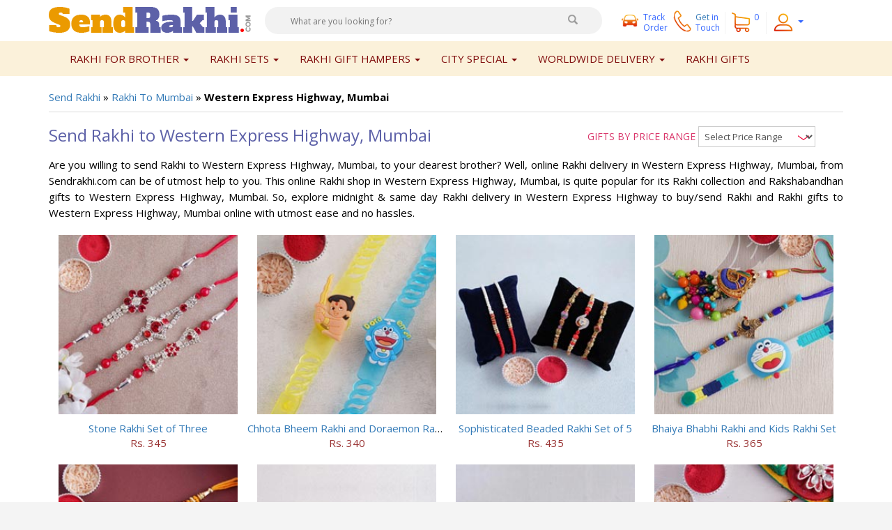

--- FILE ---
content_type: text/html; charset=utf-8
request_url: https://www.sendrakhi.com/mumbai/western-express-highway
body_size: 18825
content:

<!DOCTYPE html>
<html xmlns="https://www.w3.org/1999/xhtml">
<head><title>
	Send Rakhi to Western Express Highway Mumbai | Rakhi Gifts Delivery in Western Express Highway - Sendrakhi.com
</title><meta name="description" content="Send Rakhi to Western Express Highway - Find Online Rakhi gifts delivery in Western Express Highway Mumbai from Sendrakhi.com. Choose from different types of rakhi designs available with free Home delivery." /><link rel="canonical" href="https://www.sendrakhi.com/mumbai/western-express-highway" /><meta name="keywords" content="Send Rakhi To Western Express Highway Mumbai, Online Rakhi Gift Delivery in Western Express Highway Mumbai, Send Rakhi To Western Express Highway Mumbai Online" /><meta charset="utf-8" /><meta http-equiv="X-UA-Compatible" content="IE=edge" /><meta name="viewport" content="width=device-width, initial-scale=1" /><link rel="shortcut icon" type="image/x-icon" href="/images/favicon(1).ico" /><link href="https://fonts.googleapis.com/css?family=Open+Sans:300italic,300,400italic,400,600italic,600,700italic,700,800italic,800" rel="stylesheet" type="text/css" />
    <!-- The above 3 meta tags *must* come first in the head; any other head content must come *after* these tags -->
    <!-- Bootstrap -->
    <link href="/assets/css/bootstrap.min.css" rel="stylesheet" /><link href="/assets/css/custom.css" rel="stylesheet" />
  
    <!-- HTML5 shim and Respond.js for IE8 support of HTML5 elements and media queries -->
    <!-- WARNING: Respond.js doesn't work if you view the page via file:// -->
    <!--[if lt IE 9]>
      <script src="https://oss.maxcdn.com/html5shiv/3.7.3/html5shiv.min.js"></script>
      <script src="https://oss.maxcdn.com/respond/1.4.2/respond.min.js"></script>
    <![endif]-->
    <script src="/assets/js/jquery.min.js"></script>

<script async src="https://www.googletagmanager.com/gtag/js?id=UA-1399932-61"></script>
<script>
  window.dataLayer = window.dataLayer || [];
  function gtag(){dataLayer.push(arguments);}
  gtag('js', new Date());

  gtag('config', 'UA-1399932-61');
</script>
</head>
<body>
    <form method="post" action="./western-express-highway" id="aspnetForm">
<div class="aspNetHidden">
<input type="hidden" name="__EVENTTARGET" id="__EVENTTARGET" value="" />
<input type="hidden" name="__EVENTARGUMENT" id="__EVENTARGUMENT" value="" />
<input type="hidden" name="__LASTFOCUS" id="__LASTFOCUS" value="" />
<input type="hidden" name="__VIEWSTATE" id="__VIEWSTATE" value="" />
</div>

<script type="text/javascript">
//<![CDATA[
var theForm = document.forms['aspnetForm'];
if (!theForm) {
    theForm = document.aspnetForm;
}
function __doPostBack(eventTarget, eventArgument) {
    if (!theForm.onsubmit || (theForm.onsubmit() != false)) {
        theForm.__EVENTTARGET.value = eventTarget;
        theForm.__EVENTARGUMENT.value = eventArgument;
        theForm.submit();
    }
}
//]]>
</script>


<script src="/WebResource.axd?d=6rFLlzWvnhGaBwQjwtmgyXQp_eJj5SJJZqlpA009AvyhovAycZslELggkpN0Z8mvAH-QpMWqjLWTWmYMFmGGwuJ5ZQo1&amp;t=638942408805310136" type="text/javascript"></script>


<script src="/ScriptResource.axd?d=Qe_pMmw1uSWTwpuAcvdjHqDOkk8h_Z_3hfQcHaVszaY064VXrNV-1kX0hJCmDv_tzDlTGHGC_unMIJ_by_eKCX0SUpj0kCt3_hz7R9XN-ovsN0olywMcWlUwMne5T6cD1c1Rvg2&amp;t=7c776dc1" type="text/javascript"></script>
<script src="/ScriptResource.axd?d=eEXSyPAF9GnVkUKAU-zJQxC33e-a_qbmLEaHGKo_9Ev0q9NdnvPKip2EQj4uJB_GtBQikj3tmEZnRMnk7emAxDf6Ze9R75aLSHAGmHrKtVgoODMl-R-uutGZaUoyYohmbuONinWSRjuD-6eTYMpIxkvYeME1&amp;t=7c776dc1" type="text/javascript"></script>
<div class="aspNetHidden">

	<input type="hidden" name="__EVENTVALIDATION" id="__EVENTVALIDATION" value="/wEdABGvVXD1oYELeveMr0vHCmYPXo/[base64]/GZiArX43XO74JEvVDX3KDidi1l1N9JnShqRphC7C62YfNvnc5Mi1lgzEXBpcCmXWjWeu7Bkz07wvDcBuVMvXxYSuufCfDky+N51v30XtWpLG5pQhobfOigAfVRZ257pFPJMYQ76O5L16mMsGwd/E+76Hf" />
</div>
        <script type="text/javascript">
//<![CDATA[
Sys.WebForms.PageRequestManager._initialize('ctl00$ScriptManager1', 'aspnetForm', [], [], [], 90, 'ctl00');
//]]>
</script>

        
<header>
    <div class="top-header">
        <div class="container">
            <div class="brand-logo hidden-mobile"><a href="/" title="Send Rakhi">
                <img src="/assets/images/brand-logo.png" alt="Send Rakhi" /></a></div>
            <div class="nav-right">
                <div class="search-bar">
                    <input name="ctl00$hdr1$txtSearch" type="text" id="ctl00_hdr1_txtSearch" class="input-search" placeholder="What are you looking for?" /><input type="image" name="ctl00$hdr1$imgSearchbtn" id="ctl00_hdr1_imgSearchbtn" src="../images/search-bt.png" />
                </div>
                <div class="quick-bar">
                    <ul>
                        <li class="share-link"><a href="https://www.sendrakhi.com/ordertrack.aspx"><i class="track-order"></i><span>Track Order</span></a></li>
                        <li class="share-link"><a href="https://www.sendrakhi.com/contact-us"><i class="icon-location"></i>Get <span>in Touch</span></a></li>
                        <li class="cart-link"><a href="../CartItems.aspx" id="ctl00_hdr1_MobileCartLink"><i class="icon-cart"></i>
                            <span id="ctl00_hdr1_lblitem">0</span></a></li>
                        <li class="dropdown user-link">
                            <a href="/" class="dropdown-toggle" data-toggle="dropdown" role="button" aria-haspopup="true" aria-expanded="false"><i class="icon-user"></i><span class="caret"></span></a>
                            <ul class="dropdown-menu">
                                <li>
                                    <a id="ctl00_hdr1_lblLogin" href="javascript:__doPostBack(&#39;ctl00$hdr1$lblLogin&#39;,&#39;&#39;)">Login</a>
                                </li>
                                <li>
                                    <a id="ctl00_hdr1_lblreg" href="javascript:__doPostBack(&#39;ctl00$hdr1$lblreg&#39;,&#39;&#39;)">Sign Up</a>
                                </li>
                            </ul>
                        </li>
                    </ul>
                </div>
            </div>
        </div>
    </div>
    
        <nav class="navbar navbar-default">
          <div class="container">
            <!-- Brand and toggle get grouped for better mobile display -->
            <div class="navbar-header">
              <button type="button" class="navbar-toggle collapsed" data-toggle="collapse" data-target="#bs-example-navbar-collapse-1" aria-expanded="false">
                <span class="sr-only">Toggle navigation</span>
                <span class="icon-bar"></span>
                <span class="icon-bar"></span>
                <span class="icon-bar"></span>
              </button>
              <a class="navbar-brand visible-mobile" href="/"><img src="/assets/images/brand-logo.png" alt="Send Rakhi to India" /></a>
            </div>

            <!-- Collect the nav links, forms, and other content for toggling -->
            <div class="collapse navbar-collapse" id="bs-example-navbar-collapse-1">
              <ul id="ctl00_hdr1_Menu1_HeaderMenu" class="nav navbar-nav"><li class='dropdown'><a href='https://www.sendrakhi.com/rakhi-for-brother' class='dropdown-toggle' data-toggle='dropdown' role='button' aria-haspopup='true' aria-expanded='false'>Rakhi for Brother <span class='caret'></span></a><ul class='dropdown-menu'><li><a href='https://www.sendrakhi.com/kids-rakhi'>Kids Rakhi</a></li><li><a href='https://www.sendrakhi.com/lumba-rakhi'>Lumba Rakhi</a></li><li><a href='https://www.sendrakhi.com/rakhi-threads'>Rakhi Threads</a></li><li><a href='https://www.sendrakhi.com/bracelet-rakhi'>Bracelet Rakhi</a></li><li><a href='https://www.sendrakhi.com/handcrafted-rakhi'>Handcrafted Rakhi</a></li><li><a href='https://www.sendrakhi.com/mauli-rakhi'>Mauli Rakhi</a></li><li><a href='https://www.sendrakhi.com/rudraksha-rakhi'>Rudraksha Rakhi</a></li><li><a href='https://www.sendrakhi.com/zardosi-rakhi'>Zardosi Rakhi</a></li><li><a href='https://www.sendrakhi.com/rakhi-for-brother'>Rakhi For Brother</a></li><li><a href='https://www.sendrakhi.com/designer-rakhi'>Designer Rakhi</a></li><li><a href='https://www.sendrakhi.com/fancy-rakhi'>Fancy Rakhi</a></li><li><a href='https://www.sendrakhi.com/silver-rakhi'>Silver Rakhi</a></li><li><a href='https://www.sendrakhi.com/chandan-rakhi'>Chandan Rakhi</a></li><li><a href='https://www.sendrakhi.com/swastika-rakhi'>Swastika Rakhi</a></li><li><a href='https://www.sendrakhi.com/rakhi-for-brother'>Rakhi for Brother</a></li></ul></li><li class='dropdown'><a href='https://www.sendrakhi.com/rakhi-sets' class='dropdown-toggle' data-toggle='dropdown' role='button' aria-haspopup='true' aria-expanded='false'>Rakhi Sets <span class='caret'></span></a><ul class='dropdown-menu'><li><a href='https://www.sendrakhi.com/rakhi-sets'>Rakhi Sets</a></li><li><a href='https://www.sendrakhi.com/rakhi-sets/set-of-2-rakhi'>Set of 2 Rakhi</a></li><li><a href='https://www.sendrakhi.com/rakhi-sets/set-of-3-rakhi'>Set of 3 Rakhi</a></li><li><a href='https://www.sendrakhi.com/rakhi-sets/set-of-4-rakhi'>Set of 4 Rakhi</a></li><li><a href='https://www.sendrakhi.com/rakhi-sets/set-of-5-rakhi'>Set of 5 Rakhi</a></li><li><a href='https://www.sendrakhi.com/rakhi-sets/set-of-6-rakhi'>Set of 6 Rakhi</a></li><li><a href='https://www.sendrakhi.com/rakhi-sets/set-of-8-rakhi'>Set of 8 Rakhi</a></li><li><a href='https://www.sendrakhi.com/rakhi-sets/set-of-12-rakhi'>Set of 12 Rakhi</a></li><li><a href='https://www.sendrakhi.com/rakhi-sets/family-rakhi-sets'>Family Rakhi Sets</a></li></ul></li><li class='dropdown'><a href='https://www.sendrakhi.com/rakhi-gift-hampers' class='dropdown-toggle' data-toggle='dropdown' role='button' aria-haspopup='true' aria-expanded='false'>Rakhi Gift Hampers <span class='caret'></span></a><ul class='dropdown-menu'><li><a href='https://www.sendrakhi.com/rakhi-with-chocolates'>Rakhi with Chocolates</a></li><li><a href='https://www.sendrakhi.com/rakhi-with-sweets'>Rakhi with Sweets</a></li><li><a href='https://www.sendrakhi.com/rakhi-with-mug'>Rakhi with Mug</a></li><li><a href='https://www.sendrakhi.com/rakhi-with-cake'>Rakhi with Cake</a></li><li><a href='https://www.sendrakhi.com/rakhi-with-barfi'>Rakhi with Barfi</a></li><li><a href='https://www.sendrakhi.com/rakhi-with-cards'>Rakhi with Cards</a></li><li><a href='https://www.sendrakhi.com/rakhi-with-dry-fruits'>Rakhi with Dry Fruits</a></li><li><a href='https://www.sendrakhi.com/rakhi-with-soan-papdi'>Rakhi With Soan Papdi</a></li><li><a href='https://www.sendrakhi.com/rakhi-with-gulab-jamun'>Rakhi with Gulab Jamun</a></li><li><a href='https://www.sendrakhi.com/rakhi-with-rasgulla'>Rakhi with Rasgulla</a></li><li><a href='https://www.sendrakhi.com/rakhi-gift-hampers'>Rakhi Gift Hampers</a></li><li><a href='https://www.sendrakhi.com/same-day-rakhi-delivery'>Same Day Rakhi Delivery</a></li></ul></li><li class='dropdown'><a href='#' class='dropdown-toggle' data-toggle='dropdown' role='button' aria-haspopup='true' aria-expanded='false'>City Special <span class='caret'></span></a><ul class='dropdown-menu'><li><a href='https://www.sendrakhi.com/city/bangalore'>Rakhi to Bangalore</a></li><li><a href='https://www.sendrakhi.com/city/mumbai'>Rakhi to Mumbai</a></li><li><a href='https://www.sendrakhi.com/city/gurgaon'>Rakhi to Gurgaon</a></li><li><a href='https://www.sendrakhi.com/city/delhi'>Rakhi to Delhi</a></li><li><a href='https://www.sendrakhi.com/city/kolkata'>Rakhi to Kolkata</a></li><li><a href='https://www.sendrakhi.com/city/noida'>Rakhi to Noida</a></li><li><a href='https://www.sendrakhi.com/city/pune'>Rakhi to Pune</a></li><li><a href='https://www.sendrakhi.com/city/jaipur'>Rakhi to Jaipur</a></li><li><a href='https://www.sendrakhi.com/city/hyderabad'>Rakhi to Hyderabad</a></li><li><a href='https://www.sendrakhi.com/city/ahmedabad'>Rakhi to Ahmedabad</a></li><li><a href='https://www.sendrakhi.com/all-city'>View more..</a></li><li><a href='https://www.sendrakhi.com/local-location.aspx'>List of Localities</a></li></ul></li><li class='dropdown'><a href='#' class='dropdown-toggle' data-toggle='dropdown' role='button' aria-haspopup='true' aria-expanded='false'>Worldwide Delivery <span class='caret'></span></a><ul class='dropdown-menu'><li><a href='https://www.sendrakhi.com/usa'>Rakhi to USA</a></li><li><a href='https://www.sendrakhi.com/uk'>Rakhi to UK</a></li><li><a href='https://www.sendrakhi.com/canada'>Rakhi to Canada</a></li><li><a href='https://www.sendrakhi.com/australia'>Rakhi to Australia</a></li><li><a href='https://www.sendrakhi.com/uae'>Rakhi to UAE</a></li><li><a href='https://www.sendrakhi.com/south-africa'>Rakhi to South Africa</a></li><li><a href='https://www.sendrakhi.com/uae/dubai'>Rakhi to Dubai</a></li><li><a href='https://www.sendrakhi.com/singapore'>Rakhi to Singapore</a></li><li><a href='https://www.sendrakhi.com/new-zealand'>Rakhi to New Zealand</a></li><li><a href='https://www.sendrakhi.com/uk/london'>Rakhi to London</a></li><li><a href='https://www.sendrakhi.com/worldwide'>Rakhi Delivery Outside India</a></li><li><a href='https://www.sendrakhi.com/list-of-countries'>View more..</a></li></ul></li> <li class='active'><a href='https://www.sendrakhi.com/rakhi-gifts-online'>Rakhi Gifts</a></li></ul>
             
              
            </div><!-- /.navbar-collapse -->
          </div><!-- /.container-fluid -->
        </nav>
</header>
        <input type="hidden" name="ctl00$hfdomain" id="ctl00_hfdomain" value="Sendrakhi.com" />
        
<div id="ctl00_BannerContent_divban">

</div>

        
    
<style>
    .popular-locations { width:100%; float:left; margin-bottom:35px; }
.popular-locations ul{  margin: 0px; padding: 0px;  }
.popular-locations li{  list-style: none; float: left; margin-right: 10px;  line-height: 39px;  }
.popular-locations li: after{ content: "|"; }
.popular-locations li a{ color: #110f00; } 
.popular-locations li a:hover{ color: #0c3953; }
.price_table {
    border-collapse: collapse;
    width: 100%;
    margin-top: 10px;
}

.price_table tr td, th {
    padding: 8px;
}
</style>
<div class="white-bg">
    <div class="container">
        <div class="beradcrum" vocab="https://schema.org/" typeof="BreadcrumbList">
            <span property="itemListElement" typeof="ListItem"><a href="../" id="ctl00_ContentPlaceHolder1_Product11_idhome" property="item" typeof="WebPage"><span property="name">Send Rakhi</span></a><meta property="position" content="1"></span>
            <span id="ctl00_ContentPlaceHolder1_Product11_lblarrow">&raquo;</span>
            <span id="ctl00_ContentPlaceHolder1_Product11_domainbr" property="itemListElement" typeof="ListItem"><a href="/city/mumbai" id="ctl00_ContentPlaceHolder1_Product11_iddomainhref" style="text-transform: capitalize;" property="item" typeof="WebPage">
                <span id="ctl00_ContentPlaceHolder1_Product11_lbldomainhft" property="name">Rakhi to Mumbai</span></a><meta property="position" content="2"></span> &raquo; <b class="redtxt">
                    <span property="itemListElement" typeof="ListItem"><span class="redtxt" property="item" typeof="WebPage">
                        <span id="ctl00_ContentPlaceHolder1_Product11_Label1" property="name">Western Express Highway, Mumbai</span></span><meta property="position" content="3"></span></b>
        </div>
        <section class="gal-page">
            <div class="top-head">
                <span id="ctl00_ContentPlaceHolder1_Product11_lblProducthead"><h1>Send Rakhi to Western Express Highway, Mumbai</h1></span>
                <span class="by-price">Gifts by Price Range
                    <select name="ctl00$ContentPlaceHolder1$Product11$select" onchange="javascript:setTimeout(&#39;__doPostBack(\&#39;ctl00$ContentPlaceHolder1$Product11$select\&#39;,\&#39;\&#39;)&#39;, 0)" id="ctl00_ContentPlaceHolder1_Product11_select">
	<option selected="selected" value="0">Select Price Range</option>
	<option value="101,499"> Up to Rs 499</option>
	<option value="500,999">Rs 500 to 999</option>
	<option value="1000,1499">Rs 1000 to 1499)</option>
	<option value="1500,1999">Rs 1500 to 1999</option>
	<option value="2000,2999">Rs 2000 to 2999</option>
	<option value="3000,4999">Rs 3000 to 4999</option>
	<option value="5000,6999">Rs 5000 to 6999</option>
	<option value="7000,100000">Above to Rs 7000</option>

</select></span>
            </div>
            <p>
                <span id="ctl00_ContentPlaceHolder1_Product11_lblmkey">Are you willing to send Rakhi to Western Express Highway, Mumbai, to your dearest brother? Well, online Rakhi delivery in Western Express Highway, Mumbai, from Sendrakhi.com can be of utmost help to you. This online Rakhi shop in Western Express Highway, Mumbai, is quite popular for its Rakhi collection and Rakshabandhan gifts to Western Express Highway, Mumbai. So, explore midnight & same day Rakhi delivery in Western Express Highway  to buy/send Rakhi and Rakhi gifts to Western Express Highway, Mumbai online with utmost ease and no hassles.</span>
            </p>
            <div id="divproducts" class="product-row"><item itemscope itemtype='https://schema.org/Service'><meta itemprop='serviceType' content='Gifting' /><div class='product-box' itemprop='offers' itemscope itemtype='https://schema.org/Offer' data-product-id='9826' data-ga-category='Products'><a href='https://www.sendrakhi.com/gifts/stone-rakhi-set-of-three-9826'><div class='prod-img'><img src='https://www.sendrakhi.com/itemimages/productimage1/RK21054_1.jpg' alt='Stone Rakhi Set of Three - Send Rakhi to Western Express Highway, Mumbai'/></div></a><div class='prod-name'><a href='https://www.sendrakhi.com/gifts/stone-rakhi-set-of-three-9826'>Stone Rakhi Set of Three</a></div><div class='prod-price'>  Rs. 345</div><meta itemprop='url' content='https://www.sendrakhi.com/gifts/stone-rakhi-set-of-three-9826' /><meta itemprop='image' content='https://www.sendrakhi.com/itemimages/ProductImage1/RK21054_1.jpg' /><meta itemprop='name' content='Stone Rakhi Set of Three' /><meta itemprop='priceCurrency' content='INR' /><meta itemprop='price' content='345' /></div><div class='product-box' itemprop='offers' itemscope itemtype='https://schema.org/Offer' data-product-id='9811' data-ga-category='Products'><a href='https://www.sendrakhi.com/gifts/chhota-bheem-rakhi-and-doraemon-rakhi-set-9811'><div class='prod-img'><img src='https://www.sendrakhi.com/itemimages/productimage1/RK21038_1.jpg' alt='Chhota Bheem Rakhi and Doraemon Rakhi Set - Send Rakhi to Western Express Highway, Mumbai'/></div></a><div class='prod-name'><a href='https://www.sendrakhi.com/gifts/chhota-bheem-rakhi-and-doraemon-rakhi-set-9811'>Chhota Bheem Rakhi and Doraemon Rakhi Set</a></div><div class='prod-price'>  Rs. 340</div><meta itemprop='url' content='https://www.sendrakhi.com/gifts/chhota-bheem-rakhi-and-doraemon-rakhi-set-9811' /><meta itemprop='image' content='https://www.sendrakhi.com/itemimages/ProductImage1/RK21038_1.jpg' /><meta itemprop='name' content='Chhota Bheem Rakhi and Doraemon Rakhi Set' /><meta itemprop='priceCurrency' content='INR' /><meta itemprop='price' content='340' /></div><div class='product-box' itemprop='offers' itemscope itemtype='https://schema.org/Offer' data-product-id='9853' data-ga-category='Products'><a href='https://www.sendrakhi.com/gifts/sophisticated-beaded-rakhi-set-of-5-9853'><div class='prod-img'><img src='https://www.sendrakhi.com/itemimages/productimage1/RK21081_1.jpg' alt='Sophisticated Beaded Rakhi Set of 5 - Send Rakhi to Western Express Highway, Mumbai'/></div></a><div class='prod-name'><a href='https://www.sendrakhi.com/gifts/sophisticated-beaded-rakhi-set-of-5-9853'>Sophisticated Beaded Rakhi Set of 5</a></div><div class='prod-price'>  Rs. 435</div><meta itemprop='url' content='https://www.sendrakhi.com/gifts/sophisticated-beaded-rakhi-set-of-5-9853' /><meta itemprop='image' content='https://www.sendrakhi.com/itemimages/ProductImage1/RK21081_1.jpg' /><meta itemprop='name' content='Sophisticated Beaded Rakhi Set of 5' /><meta itemprop='priceCurrency' content='INR' /><meta itemprop='price' content='435' /></div><div class='product-box' itemprop='offers' itemscope itemtype='https://schema.org/Offer' data-product-id='9819' data-ga-category='Products'><a href='https://www.sendrakhi.com/gifts/bhaiya-bhabhi-rakhi-and-kids-rakhi-set-9819'><div class='prod-img'><img src='https://www.sendrakhi.com/itemimages/productimage1/RK21046_1.jpg' alt='Bhaiya Bhabhi Rakhi and Kids Rakhi Set - Send Rakhi to Western Express Highway, Mumbai'/></div></a><div class='prod-name'><a href='https://www.sendrakhi.com/gifts/bhaiya-bhabhi-rakhi-and-kids-rakhi-set-9819'>Bhaiya Bhabhi Rakhi and Kids Rakhi Set</a></div><div class='prod-price'>  Rs. 365</div><meta itemprop='url' content='https://www.sendrakhi.com/gifts/bhaiya-bhabhi-rakhi-and-kids-rakhi-set-9819' /><meta itemprop='image' content='https://www.sendrakhi.com/itemimages/ProductImage1/RK21046_1.jpg' /><meta itemprop='name' content='Bhaiya Bhabhi Rakhi and Kids Rakhi Set' /><meta itemprop='priceCurrency' content='INR' /><meta itemprop='price' content='365' /></div><div class='product-box' itemprop='offers' itemscope itemtype='https://schema.org/Offer' data-product-id='9821' data-ga-category='Products'><a href='https://www.sendrakhi.com/gifts/stone-and-rudraksha-rakhi-set-of-three-9821'><div class='prod-img'><img src='https://www.sendrakhi.com/itemimages/productimage1/RK21048_1.jpg' alt='Stone and Rudraksha Rakhi Set of Three - Send Rakhi to Western Express Highway, Mumbai'/></div></a><div class='prod-name'><a href='https://www.sendrakhi.com/gifts/stone-and-rudraksha-rakhi-set-of-three-9821'>Stone and Rudraksha Rakhi Set of Three</a></div><div class='prod-price'>  Rs. 365</div><meta itemprop='url' content='https://www.sendrakhi.com/gifts/stone-and-rudraksha-rakhi-set-of-three-9821' /><meta itemprop='image' content='https://www.sendrakhi.com/itemimages/ProductImage1/RK21048_1.jpg' /><meta itemprop='name' content='Stone and Rudraksha Rakhi Set of Three' /><meta itemprop='priceCurrency' content='INR' /><meta itemprop='price' content='365' /></div><div class='product-box' itemprop='offers' itemscope itemtype='https://schema.org/Offer' data-product-id='9855' data-ga-category='Products'><a href='https://www.sendrakhi.com/gifts/auspicious-beaded-rakhi-set-of-5-9855'><div class='prod-img'><img src='https://www.sendrakhi.com/itemimages/productimage1/RK21083_1.jpg' alt='Auspicious Beaded Rakhi Set of 5 - Send Rakhi to Western Express Highway, Mumbai'/></div></a><div class='prod-name'><a href='https://www.sendrakhi.com/gifts/auspicious-beaded-rakhi-set-of-5-9855'>Auspicious Beaded Rakhi Set of 5</a></div><div class='prod-price'>  Rs. 445</div><meta itemprop='url' content='https://www.sendrakhi.com/gifts/auspicious-beaded-rakhi-set-of-5-9855' /><meta itemprop='image' content='https://www.sendrakhi.com/itemimages/ProductImage1/RK21083_1.jpg' /><meta itemprop='name' content='Auspicious Beaded Rakhi Set of 5' /><meta itemprop='priceCurrency' content='INR' /><meta itemprop='price' content='445' /></div><div class='product-box' itemprop='offers' itemscope itemtype='https://schema.org/Offer' data-product-id='9856' data-ga-category='Products'><a href='https://www.sendrakhi.com/gifts/family-rakhi-set-of-5-9856'><div class='prod-img'><img src='https://www.sendrakhi.com/itemimages/productimage1/RK21084_1.jpg' alt='Family Rakhi Set of 5 - Send Rakhi to Western Express Highway, Mumbai'/></div></a><div class='prod-name'><a href='https://www.sendrakhi.com/gifts/family-rakhi-set-of-5-9856'>Family Rakhi Set of 5</a></div><div class='prod-price'>  Rs. 495</div><meta itemprop='url' content='https://www.sendrakhi.com/gifts/family-rakhi-set-of-5-9856' /><meta itemprop='image' content='https://www.sendrakhi.com/itemimages/ProductImage1/RK21084_1.jpg' /><meta itemprop='name' content='Family Rakhi Set of 5' /><meta itemprop='priceCurrency' content='INR' /><meta itemprop='price' content='495' /></div><div class='product-box' itemprop='offers' itemscope itemtype='https://schema.org/Offer' data-product-id='9815' data-ga-category='Products'><a href='https://www.sendrakhi.com/gifts/golden-om-and-meenakari-rakhi-set-9815'><div class='prod-img'><img src='https://www.sendrakhi.com/itemimages/productimage1/RK21042_1.jpg' alt='Golden OM and Meenakari Rakhi Set - Send Rakhi to Western Express Highway, Mumbai'/></div></a><div class='prod-name'><a href='https://www.sendrakhi.com/gifts/golden-om-and-meenakari-rakhi-set-9815'>Golden OM and Meenakari Rakhi Set</a></div><div class='prod-price'>  Rs. 290</div><meta itemprop='url' content='https://www.sendrakhi.com/gifts/golden-om-and-meenakari-rakhi-set-9815' /><meta itemprop='image' content='https://www.sendrakhi.com/itemimages/ProductImage1/RK21042_1.jpg' /><meta itemprop='name' content='Golden OM and Meenakari Rakhi Set' /><meta itemprop='priceCurrency' content='INR' /><meta itemprop='price' content='290' /></div><div class='product-box' itemprop='offers' itemscope itemtype='https://schema.org/Offer' data-product-id='9839' data-ga-category='Products'><a href='https://www.sendrakhi.com/gifts/auspicious-blue-rakhi-set-of-5-9839'><div class='prod-img'><img src='https://www.sendrakhi.com/itemimages/productimage1/RK21067_1.jpg' alt='Auspicious Blue Rakhi Set of 5 - Send Rakhi to Western Express Highway, Mumbai'/></div></a><div class='prod-name'><a href='https://www.sendrakhi.com/gifts/auspicious-blue-rakhi-set-of-5-9839'>Auspicious Blue Rakhi Set of 5</a></div><div class='prod-price'>  Rs. 465</div><meta itemprop='url' content='https://www.sendrakhi.com/gifts/auspicious-blue-rakhi-set-of-5-9839' /><meta itemprop='image' content='https://www.sendrakhi.com/itemimages/ProductImage1/RK21067_1.jpg' /><meta itemprop='name' content='Auspicious Blue Rakhi Set of 5' /><meta itemprop='priceCurrency' content='INR' /><meta itemprop='price' content='465' /></div><div class='product-box' itemprop='offers' itemscope itemtype='https://schema.org/Offer' data-product-id='10822' data-ga-category='Products'><a href='https://www.sendrakhi.com/gifts/set-of-2-rakhi-with-hershey-exotic-dark-chocolate-10822'><div class='prod-img'><img src='https://www.sendrakhi.com/itemimages/productimage1/RK22006_1.jpg' alt='Set of 2 Rakhi with  HERSHEY Exotic Dark Chocolate - Send Rakhi to Western Express Highway, Mumbai'/></div></a><div class='prod-name'><a href='https://www.sendrakhi.com/gifts/set-of-2-rakhi-with-hershey-exotic-dark-chocolate-10822'>Set of 2 Rakhi with  HERSHEY Exotic Dark Chocolate</a></div><div class='prod-price'>  Rs. 590</div><meta itemprop='url' content='https://www.sendrakhi.com/gifts/set-of-2-rakhi-with-hershey-exotic-dark-chocolate-10822' /><meta itemprop='image' content='https://www.sendrakhi.com/itemimages/ProductImage1/RK22006_1.jpg' /><meta itemprop='name' content='Set of 2 Rakhi with  HERSHEY Exotic Dark Chocolate' /><meta itemprop='priceCurrency' content='INR' /><meta itemprop='price' content='590' /></div><div class='product-box' itemprop='offers' itemscope itemtype='https://schema.org/Offer' data-product-id='10820' data-ga-category='Products'><a href='https://www.sendrakhi.com/gifts/set-of-5-designer-rakhi-with-16-pieces-ferrero-rocher-10820'><div class='prod-img'><img src='https://www.sendrakhi.com/itemimages/productimage1/RK22013_1.jpg' alt='Set of 5 Designer Rakhi with 16 pieces ferrero rocher'/></div></a><div class='prod-name'><a href='https://www.sendrakhi.com/gifts/set-of-5-designer-rakhi-with-16-pieces-ferrero-rocher-10820'>Set of 5 Designer Rakhi with 16 pieces ferrero rocher</a></div><div class='prod-price'>  Rs. 1490</div><meta itemprop='url' content='https://www.sendrakhi.com/gifts/set-of-5-designer-rakhi-with-16-pieces-ferrero-rocher-10820' /><meta itemprop='image' content='https://www.sendrakhi.com/itemimages/ProductImage1/RK22013_1.jpg' /><meta itemprop='name' content='Set of 5 Designer Rakhi with 16 pieces ferrero rocher' /><meta itemprop='priceCurrency' content='INR' /><meta itemprop='price' content='1490' /></div><div class='product-box' itemprop='offers' itemscope itemtype='https://schema.org/Offer' data-product-id='9816' data-ga-category='Products'><a href='https://www.sendrakhi.com/gifts/set-of-two-colorful-stone-rakhi-9816'><div class='prod-img'><img src='https://www.sendrakhi.com/itemimages/productimage1/RK21043_1.jpg' alt='Set of Two Colorful Stone Rakhi'/></div></a><div class='prod-name'><a href='https://www.sendrakhi.com/gifts/set-of-two-colorful-stone-rakhi-9816'>Set of Two Colorful Stone Rakhi</a></div><div class='prod-price'>  Rs. 335</div><meta itemprop='url' content='https://www.sendrakhi.com/gifts/set-of-two-colorful-stone-rakhi-9816' /><meta itemprop='image' content='https://www.sendrakhi.com/itemimages/ProductImage1/RK21043_1.jpg' /><meta itemprop='name' content='Set of Two Colorful Stone Rakhi' /><meta itemprop='priceCurrency' content='INR' /><meta itemprop='price' content='335' /></div><div class='product-box' itemprop='offers' itemscope itemtype='https://schema.org/Offer' data-product-id='9854' data-ga-category='Products'><a href='https://www.sendrakhi.com/gifts/auspicious-and-kids-rakhi-set-of-5-9854'><div class='prod-img'><img src='https://www.sendrakhi.com/itemimages/productimage1/RK21082_1.jpg' alt='Auspicious and Kids Rakhi Set of 5'/></div></a><div class='prod-name'><a href='https://www.sendrakhi.com/gifts/auspicious-and-kids-rakhi-set-of-5-9854'>Auspicious and Kids Rakhi Set of 5</a></div><div class='prod-price'>  Rs. 485</div><meta itemprop='url' content='https://www.sendrakhi.com/gifts/auspicious-and-kids-rakhi-set-of-5-9854' /><meta itemprop='image' content='https://www.sendrakhi.com/itemimages/ProductImage1/RK21082_1.jpg' /><meta itemprop='name' content='Auspicious and Kids Rakhi Set of 5' /><meta itemprop='priceCurrency' content='INR' /><meta itemprop='price' content='485' /></div><div class='product-box' itemprop='offers' itemscope itemtype='https://schema.org/Offer' data-product-id='9840' data-ga-category='Products'><a href='https://www.sendrakhi.com/gifts/divine-rakhi-set-of-5-9840'><div class='prod-img'><img src='https://www.sendrakhi.com/itemimages/productimage1/RK21068_1.jpg' alt='Divine Rakhi Set of 5'/></div></a><div class='prod-name'><a href='https://www.sendrakhi.com/gifts/divine-rakhi-set-of-5-9840'>Divine Rakhi Set of 5</a></div><div class='prod-price'>  Rs. 440</div><meta itemprop='url' content='https://www.sendrakhi.com/gifts/divine-rakhi-set-of-5-9840' /><meta itemprop='image' content='https://www.sendrakhi.com/itemimages/ProductImage1/RK21068_1.jpg' /><meta itemprop='name' content='Divine Rakhi Set of 5' /><meta itemprop='priceCurrency' content='INR' /><meta itemprop='price' content='440' /></div><div class='product-box' itemprop='offers' itemscope itemtype='https://schema.org/Offer' data-product-id='9813' data-ga-category='Products'><a href='https://www.sendrakhi.com/gifts/doughnut-rakhi-and-motu-patlu-rakhi-set-9813'><div class='prod-img'><img src='https://www.sendrakhi.com/itemimages/productimage1/RK21040_1.jpg' alt='Doughnut Rakhi and Motu Patlu Rakhi Set'/></div></a><div class='prod-name'><a href='https://www.sendrakhi.com/gifts/doughnut-rakhi-and-motu-patlu-rakhi-set-9813'>Doughnut Rakhi and Motu Patlu Rakhi Set</a></div><div class='prod-price'>  Rs. 285</div><meta itemprop='url' content='https://www.sendrakhi.com/gifts/doughnut-rakhi-and-motu-patlu-rakhi-set-9813' /><meta itemprop='image' content='https://www.sendrakhi.com/itemimages/ProductImage1/RK21040_1.jpg' /><meta itemprop='name' content='Doughnut Rakhi and Motu Patlu Rakhi Set' /><meta itemprop='priceCurrency' content='INR' /><meta itemprop='price' content='285' /></div><div class='product-box' itemprop='offers' itemscope itemtype='https://schema.org/Offer' data-product-id='9857' data-ga-category='Products'><a href='https://www.sendrakhi.com/gifts/set-of-rudraksha-and-golden-rakhi-9857'><div class='prod-img'><img src='https://www.sendrakhi.com/itemimages/productimage1/RK21085_1.jpg' alt='Set of Rudraksha and Golden Rakhi'/></div></a><div class='prod-name'><a href='https://www.sendrakhi.com/gifts/set-of-rudraksha-and-golden-rakhi-9857'>Set of Rudraksha and Golden Rakhi</a></div><div class='prod-price'>  Rs. 535</div><meta itemprop='url' content='https://www.sendrakhi.com/gifts/set-of-rudraksha-and-golden-rakhi-9857' /><meta itemprop='image' content='https://www.sendrakhi.com/itemimages/ProductImage1/RK21085_1.jpg' /><meta itemprop='name' content='Set of Rudraksha and Golden Rakhi' /><meta itemprop='priceCurrency' content='INR' /><meta itemprop='price' content='535' /></div><div class='product-box' itemprop='offers' itemscope itemtype='https://schema.org/Offer' data-product-id='9849' data-ga-category='Products'><a href='https://www.sendrakhi.com/gifts/elegant-silver-rakhi-set-of-5-9849'><div class='prod-img'><img src='https://www.sendrakhi.com/itemimages/productimage1/RK21077_1.jpg' alt='Elegant Silver Rakhi (Set of 5)'/></div></a><div class='prod-name'><a href='https://www.sendrakhi.com/gifts/elegant-silver-rakhi-set-of-5-9849'>Elegant Silver Rakhi (Set of 5)</a></div><div class='prod-price'>  Rs. 480</div><meta itemprop='url' content='https://www.sendrakhi.com/gifts/elegant-silver-rakhi-set-of-5-9849' /><meta itemprop='image' content='https://www.sendrakhi.com/itemimages/ProductImage1/RK21077_1.jpg' /><meta itemprop='name' content='Elegant Silver Rakhi (Set of 5)' /><meta itemprop='priceCurrency' content='INR' /><meta itemprop='price' content='480' /></div><div class='product-box' itemprop='offers' itemscope itemtype='https://schema.org/Offer' data-product-id='9852' data-ga-category='Products'><a href='https://www.sendrakhi.com/gifts/set-of-5-stylish-rakhi-for-brothers-9852'><div class='prod-img'><img src='https://www.sendrakhi.com/itemimages/productimage1/RK21080_1.jpg' alt='Set of 5 Stylish Rakhi for Brothers'/></div></a><div class='prod-name'><a href='https://www.sendrakhi.com/gifts/set-of-5-stylish-rakhi-for-brothers-9852'>Set of 5 Stylish Rakhi for Brothers</a></div><div class='prod-price'>  Rs. 465</div><meta itemprop='url' content='https://www.sendrakhi.com/gifts/set-of-5-stylish-rakhi-for-brothers-9852' /><meta itemprop='image' content='https://www.sendrakhi.com/itemimages/ProductImage1/RK21080_1.jpg' /><meta itemprop='name' content='Set of 5 Stylish Rakhi for Brothers' /><meta itemprop='priceCurrency' content='INR' /><meta itemprop='price' content='465' /></div><div class='product-box' itemprop='offers' itemscope itemtype='https://schema.org/Offer' data-product-id='9817' data-ga-category='Products'><a href='https://www.sendrakhi.com/gifts/set-of-two-ad-stone-rakhi-9817'><div class='prod-img'><img src='https://www.sendrakhi.com/itemimages/productimage1/RK21044_1.jpg' alt='Set of Two AD Stone Rakhi'/></div></a><div class='prod-name'><a href='https://www.sendrakhi.com/gifts/set-of-two-ad-stone-rakhi-9817'>Set of Two AD Stone Rakhi</a></div><div class='prod-price'>  Rs. 399</div><meta itemprop='url' content='https://www.sendrakhi.com/gifts/set-of-two-ad-stone-rakhi-9817' /><meta itemprop='image' content='https://www.sendrakhi.com/itemimages/ProductImage1/RK21044_1.jpg' /><meta itemprop='name' content='Set of Two AD Stone Rakhi' /><meta itemprop='priceCurrency' content='INR' /><meta itemprop='price' content='399' /></div><div class='product-box' itemprop='offers' itemscope itemtype='https://schema.org/Offer' data-product-id='9818' data-ga-category='Products'><a href='https://www.sendrakhi.com/gifts/kids-rakhi-set-of-three-9818'><div class='prod-img'><img src='https://www.sendrakhi.com/itemimages/productimage1/RK21045_1.jpg' alt='Kids Rakhi Set of Three'/></div></a><div class='prod-name'><a href='https://www.sendrakhi.com/gifts/kids-rakhi-set-of-three-9818'>Kids Rakhi Set of Three</a></div><div class='prod-price'>  Rs. 395</div><meta itemprop='url' content='https://www.sendrakhi.com/gifts/kids-rakhi-set-of-three-9818' /><meta itemprop='image' content='https://www.sendrakhi.com/itemimages/ProductImage1/RK21045_1.jpg' /><meta itemprop='name' content='Kids Rakhi Set of Three' /><meta itemprop='priceCurrency' content='INR' /><meta itemprop='price' content='395' /></div><div class='product-box' itemprop='offers' itemscope itemtype='https://schema.org/Offer' data-product-id='9851' data-ga-category='Products'><a href='https://www.sendrakhi.com/gifts/golden-and-rudraksha-rakhi-set-of-5-9851'><div class='prod-img'><img src='https://www.sendrakhi.com/itemimages/productimage1/RK21079_1.jpg' alt='Golden and Rudraksha Rakhi (Set of 5)'/></div></a><div class='prod-name'><a href='https://www.sendrakhi.com/gifts/golden-and-rudraksha-rakhi-set-of-5-9851'>Golden and Rudraksha Rakhi (Set of 5)</a></div><div class='prod-price'>  Rs. 440</div><meta itemprop='url' content='https://www.sendrakhi.com/gifts/golden-and-rudraksha-rakhi-set-of-5-9851' /><meta itemprop='image' content='https://www.sendrakhi.com/itemimages/ProductImage1/RK21079_1.jpg' /><meta itemprop='name' content='Golden and Rudraksha Rakhi (Set of 5)' /><meta itemprop='priceCurrency' content='INR' /><meta itemprop='price' content='440' /></div><div class='product-box' itemprop='offers' itemscope itemtype='https://schema.org/Offer' data-product-id='9823' data-ga-category='Products'><a href='https://www.sendrakhi.com/gifts/two-peacock-rakhi-and-beaded-rahi-set-9823'><div class='prod-img'><img src='https://www.sendrakhi.com/itemimages/productimage1/RK21051_1.jpg' alt='Two Peacock Rakhi and Beaded Rahi Set'/></div></a><div class='prod-name'><a href='https://www.sendrakhi.com/gifts/two-peacock-rakhi-and-beaded-rahi-set-9823'>Two Peacock Rakhi and Beaded Rahi Set</a></div><div class='prod-price'>  Rs. 385</div><meta itemprop='url' content='https://www.sendrakhi.com/gifts/two-peacock-rakhi-and-beaded-rahi-set-9823' /><meta itemprop='image' content='https://www.sendrakhi.com/itemimages/ProductImage1/RK21051_1.jpg' /><meta itemprop='name' content='Two Peacock Rakhi and Beaded Rahi Set' /><meta itemprop='priceCurrency' content='INR' /><meta itemprop='price' content='385' /></div><div class='product-box' itemprop='offers' itemscope itemtype='https://schema.org/Offer' data-product-id='9845' data-ga-category='Products'><a href='https://www.sendrakhi.com/gifts/elegant-stone-rakhi-set-for-brothers-9845'><div class='prod-img'><img src='https://www.sendrakhi.com/itemimages/productimage1/RK21073_1.jpg' alt='Elegant Stone Rakhi Set for Brothers'/></div></a><div class='prod-name'><a href='https://www.sendrakhi.com/gifts/elegant-stone-rakhi-set-for-brothers-9845'>Elegant Stone Rakhi Set for Brothers</a></div><div class='prod-price'>  Rs. 560</div><meta itemprop='url' content='https://www.sendrakhi.com/gifts/elegant-stone-rakhi-set-for-brothers-9845' /><meta itemprop='image' content='https://www.sendrakhi.com/itemimages/ProductImage1/RK21073_1.jpg' /><meta itemprop='name' content='Elegant Stone Rakhi Set for Brothers' /><meta itemprop='priceCurrency' content='INR' /><meta itemprop='price' content='560' /></div><div class='product-box' itemprop='offers' itemscope itemtype='https://schema.org/Offer' data-product-id='9841' data-ga-category='Products'><a href='https://www.sendrakhi.com/gifts/beaded-stone-rakhi-set-of-5-9841'><div class='prod-img'><img src='https://www.sendrakhi.com/itemimages/productimage1/RK21069_1.jpg' alt='Beaded Stone Rakhi (Set of 5)'/></div></a><div class='prod-name'><a href='https://www.sendrakhi.com/gifts/beaded-stone-rakhi-set-of-5-9841'>Beaded Stone Rakhi (Set of 5)</a></div><div class='prod-price'>  Rs. 475</div><meta itemprop='url' content='https://www.sendrakhi.com/gifts/beaded-stone-rakhi-set-of-5-9841' /><meta itemprop='image' content='https://www.sendrakhi.com/itemimages/ProductImage1/RK21069_1.jpg' /><meta itemprop='name' content='Beaded Stone Rakhi (Set of 5)' /><meta itemprop='priceCurrency' content='INR' /><meta itemprop='price' content='475' /></div><div class='product-box' itemprop='offers' itemscope itemtype='https://schema.org/Offer' data-product-id='9843' data-ga-category='Products'><a href='https://www.sendrakhi.com/gifts/rudraksha-and-wooden-rakhi-set-of-5-9843'><div class='prod-img'><img src='https://www.sendrakhi.com/itemimages/productimage1/RK21071_1.jpg' alt='Rudraksha and Wooden Rakhi Set of 5'/></div></a><div class='prod-name'><a href='https://www.sendrakhi.com/gifts/rudraksha-and-wooden-rakhi-set-of-5-9843'>Rudraksha and Wooden Rakhi Set of 5</a></div><div class='prod-price'>  Rs. 495</div><meta itemprop='url' content='https://www.sendrakhi.com/gifts/rudraksha-and-wooden-rakhi-set-of-5-9843' /><meta itemprop='image' content='https://www.sendrakhi.com/itemimages/ProductImage1/RK21071_1.jpg' /><meta itemprop='name' content='Rudraksha and Wooden Rakhi Set of 5' /><meta itemprop='priceCurrency' content='INR' /><meta itemprop='price' content='495' /></div><div class='product-box' itemprop='offers' itemscope itemtype='https://schema.org/Offer' data-product-id='9814' data-ga-category='Products'><a href='https://www.sendrakhi.com/gifts/set-of-wooden-rakhi-and-doraemon-rakhi-9814'><div class='prod-img'><img src='https://www.sendrakhi.com/itemimages/productimage1/RK21041_1.jpg' alt='Set of Wooden Rakhi and Doraemon Rakhi'/></div></a><div class='prod-name'><a href='https://www.sendrakhi.com/gifts/set-of-wooden-rakhi-and-doraemon-rakhi-9814'>Set of Wooden Rakhi and Doraemon Rakhi</a></div><div class='prod-price'>  Rs. 295</div><meta itemprop='url' content='https://www.sendrakhi.com/gifts/set-of-wooden-rakhi-and-doraemon-rakhi-9814' /><meta itemprop='image' content='https://www.sendrakhi.com/itemimages/ProductImage1/RK21041_1.jpg' /><meta itemprop='name' content='Set of Wooden Rakhi and Doraemon Rakhi' /><meta itemprop='priceCurrency' content='INR' /><meta itemprop='price' content='295' /></div><div class='product-box' itemprop='offers' itemscope itemtype='https://schema.org/Offer' data-product-id='10821' data-ga-category='Products'><a href='https://www.sendrakhi.com/gifts/set-of-5-trendy-rakhi-with-24-pieces-ferrero-rocher-10821'><div class='prod-img'><img src='https://www.sendrakhi.com/itemimages/productimage1/RK22001_1.jpg' alt='Set of 5 Trendy Rakhi with 24 pieces ferrero rocher'/></div></a><div class='prod-name'><a href='https://www.sendrakhi.com/gifts/set-of-5-trendy-rakhi-with-24-pieces-ferrero-rocher-10821'>Set of 5 Trendy Rakhi with 24 pieces ferrero rocher</a></div><div class='prod-price'>  Rs. 1895</div><meta itemprop='url' content='https://www.sendrakhi.com/gifts/set-of-5-trendy-rakhi-with-24-pieces-ferrero-rocher-10821' /><meta itemprop='image' content='https://www.sendrakhi.com/itemimages/ProductImage1/RK22001_1.jpg' /><meta itemprop='name' content='Set of 5 Trendy Rakhi with 24 pieces ferrero rocher' /><meta itemprop='priceCurrency' content='INR' /><meta itemprop='price' content='1895' /></div><div class='product-box' itemprop='offers' itemscope itemtype='https://schema.org/Offer' data-product-id='9825' data-ga-category='Products'><a href='https://www.sendrakhi.com/gifts/golden-rakhi-set-of-three-9825'><div class='prod-img'><img src='https://www.sendrakhi.com/itemimages/productimage1/RK21053_1.jpg' alt='Golden Rakhi Set of Three'/></div></a><div class='prod-name'><a href='https://www.sendrakhi.com/gifts/golden-rakhi-set-of-three-9825'>Golden Rakhi Set of Three</a></div><div class='prod-price'>  Rs. 365</div><meta itemprop='url' content='https://www.sendrakhi.com/gifts/golden-rakhi-set-of-three-9825' /><meta itemprop='image' content='https://www.sendrakhi.com/itemimages/ProductImage1/RK21053_1.jpg' /><meta itemprop='name' content='Golden Rakhi Set of Three' /><meta itemprop='priceCurrency' content='INR' /><meta itemprop='price' content='365' /></div><div class='product-box' itemprop='offers' itemscope itemtype='https://schema.org/Offer' data-product-id='9850' data-ga-category='Products'><a href='https://www.sendrakhi.com/gifts/auspicious-rudraksha-rakhi-set-of-5-9850'><div class='prod-img'><img src='https://www.sendrakhi.com/itemimages/productimage1/RK21078_1.jpg' alt='Auspicious Rudraksha Rakhi (Set of 5)'/></div></a><div class='prod-name'><a href='https://www.sendrakhi.com/gifts/auspicious-rudraksha-rakhi-set-of-5-9850'>Auspicious Rudraksha Rakhi (Set of 5)</a></div><div class='prod-price'>  Rs. 395</div><meta itemprop='url' content='https://www.sendrakhi.com/gifts/auspicious-rudraksha-rakhi-set-of-5-9850' /><meta itemprop='image' content='https://www.sendrakhi.com/itemimages/ProductImage1/RK21078_1.jpg' /><meta itemprop='name' content='Auspicious Rudraksha Rakhi (Set of 5)' /><meta itemprop='priceCurrency' content='INR' /><meta itemprop='price' content='395' /></div><div class='product-box' itemprop='offers' itemscope itemtype='https://schema.org/Offer' data-product-id='9848' data-ga-category='Products'><a href='https://www.sendrakhi.com/gifts/designer-golden-rakhi-set-for-brothers-9848'><div class='prod-img'><img src='https://www.sendrakhi.com/itemimages/productimage1/RK21076_1.jpg' alt='Designer Golden Rakhi Set for Brothers'/></div></a><div class='prod-name'><a href='https://www.sendrakhi.com/gifts/designer-golden-rakhi-set-for-brothers-9848'>Designer Golden Rakhi Set for Brothers</a></div><div class='prod-price'>  Rs. 485</div><meta itemprop='url' content='https://www.sendrakhi.com/gifts/designer-golden-rakhi-set-for-brothers-9848' /><meta itemprop='image' content='https://www.sendrakhi.com/itemimages/ProductImage1/RK21076_1.jpg' /><meta itemprop='name' content='Designer Golden Rakhi Set for Brothers' /><meta itemprop='priceCurrency' content='INR' /><meta itemprop='price' content='485' /></div><div class='product-box' itemprop='offers' itemscope itemtype='https://schema.org/Offer' data-product-id='9842' data-ga-category='Products'><a href='https://www.sendrakhi.com/gifts/stunning-silver-rakhi-set-of-5-9842'><div class='prod-img'><img src='https://www.sendrakhi.com/itemimages/productimage1/RK21070_1.jpg' alt='Stunning Silver Rakhi (Set of 5)'/></div></a><div class='prod-name'><a href='https://www.sendrakhi.com/gifts/stunning-silver-rakhi-set-of-5-9842'>Stunning Silver Rakhi (Set of 5)</a></div><div class='prod-price'>  Rs. 545</div><meta itemprop='url' content='https://www.sendrakhi.com/gifts/stunning-silver-rakhi-set-of-5-9842' /><meta itemprop='image' content='https://www.sendrakhi.com/itemimages/ProductImage1/RK21070_1.jpg' /><meta itemprop='name' content='Stunning Silver Rakhi (Set of 5)' /><meta itemprop='priceCurrency' content='INR' /><meta itemprop='price' content='545' /></div><div class='product-box' itemprop='offers' itemscope itemtype='https://schema.org/Offer' data-product-id='9820' data-ga-category='Products'><a href='https://www.sendrakhi.com/gifts/set-of-three-auspicious-rakhi-9820'><div class='prod-img'><img src='https://www.sendrakhi.com/itemimages/productimage1/RK21047_1.jpg' alt='Set of Three Auspicious Rakhi'/></div></a><div class='prod-name'><a href='https://www.sendrakhi.com/gifts/set-of-three-auspicious-rakhi-9820'>Set of Three Auspicious Rakhi</a></div><div class='prod-price'>  Rs. 449</div><meta itemprop='url' content='https://www.sendrakhi.com/gifts/set-of-three-auspicious-rakhi-9820' /><meta itemprop='image' content='https://www.sendrakhi.com/itemimages/ProductImage1/RK21047_1.jpg' /><meta itemprop='name' content='Set of Three Auspicious Rakhi' /><meta itemprop='priceCurrency' content='INR' /><meta itemprop='price' content='449' /></div><div class='product-box' itemprop='offers' itemscope itemtype='https://schema.org/Offer' data-product-id='9822' data-ga-category='Products'><a href='https://www.sendrakhi.com/gifts/set-of-three-fancy-rakhi-9822'><div class='prod-img'><img src='https://www.sendrakhi.com/itemimages/productimage1/RK21050_1.jpg' alt='Set of Three Fancy Rakhi'/></div></a><div class='prod-name'><a href='https://www.sendrakhi.com/gifts/set-of-three-fancy-rakhi-9822'>Set of Three Fancy Rakhi</a></div><div class='prod-price'>  Rs. 345</div><meta itemprop='url' content='https://www.sendrakhi.com/gifts/set-of-three-fancy-rakhi-9822' /><meta itemprop='image' content='https://www.sendrakhi.com/itemimages/ProductImage1/RK21050_1.jpg' /><meta itemprop='name' content='Set of Three Fancy Rakhi' /><meta itemprop='priceCurrency' content='INR' /><meta itemprop='price' content='345' /></div><div class='product-box' itemprop='offers' itemscope itemtype='https://schema.org/Offer' data-product-id='9812' data-ga-category='Products'><a href='https://www.sendrakhi.com/gifts/set-of-doraemon-rakhi-and-pubg-rakhi-9812'><div class='prod-img'><img src='https://www.sendrakhi.com/itemimages/productimage1/RK21039_1.jpg' alt='Set of Doraemon Rakhi and PUBG Rakhi'/></div></a><div class='prod-name'><a href='https://www.sendrakhi.com/gifts/set-of-doraemon-rakhi-and-pubg-rakhi-9812'>Set of Doraemon Rakhi and PUBG Rakhi</a></div><div class='prod-price'>  Rs. 295</div><meta itemprop='url' content='https://www.sendrakhi.com/gifts/set-of-doraemon-rakhi-and-pubg-rakhi-9812' /><meta itemprop='image' content='https://www.sendrakhi.com/itemimages/ProductImage1/RK21039_1.jpg' /><meta itemprop='name' content='Set of Doraemon Rakhi and PUBG Rakhi' /><meta itemprop='priceCurrency' content='INR' /><meta itemprop='price' content='295' /></div><div class='product-box' itemprop='offers' itemscope itemtype='https://schema.org/Offer' data-product-id='9810' data-ga-category='Products'><a href='https://www.sendrakhi.com/gifts/motu-patlu-rakhi-and-chhota-bheem-rakhi-set-9810'><div class='prod-img'><img src='https://www.sendrakhi.com/itemimages/productimage1/RK21037_1.jpg' alt='Motu Patlu Rakhi and Chhota Bheem Rakhi Set'/></div></a><div class='prod-name'><a href='https://www.sendrakhi.com/gifts/motu-patlu-rakhi-and-chhota-bheem-rakhi-set-9810'>Motu Patlu Rakhi and Chhota Bheem Rakhi Set</a></div><div class='prod-price'>  Rs. 360</div><meta itemprop='url' content='https://www.sendrakhi.com/gifts/motu-patlu-rakhi-and-chhota-bheem-rakhi-set-9810' /><meta itemprop='image' content='https://www.sendrakhi.com/itemimages/ProductImage1/RK21037_1.jpg' /><meta itemprop='name' content='Motu Patlu Rakhi and Chhota Bheem Rakhi Set' /><meta itemprop='priceCurrency' content='INR' /><meta itemprop='price' content='360' /></div><div class='product-box' itemprop='offers' itemscope itemtype='https://schema.org/Offer' data-product-id='9844' data-ga-category='Products'><a href='https://www.sendrakhi.com/gifts/set-of-5-divine-golden-rakhi-9844'><div class='prod-img'><img src='https://www.sendrakhi.com/itemimages/productimage1/RK21072_1.jpg' alt='Set of 5 Divine Golden Rakhi'/></div></a><div class='prod-name'><a href='https://www.sendrakhi.com/gifts/set-of-5-divine-golden-rakhi-9844'>Set of 5 Divine Golden Rakhi</a></div><div class='prod-price'>  Rs. 535</div><meta itemprop='url' content='https://www.sendrakhi.com/gifts/set-of-5-divine-golden-rakhi-9844' /><meta itemprop='image' content='https://www.sendrakhi.com/itemimages/ProductImage1/RK21072_1.jpg' /><meta itemprop='name' content='Set of 5 Divine Golden Rakhi' /><meta itemprop='priceCurrency' content='INR' /><meta itemprop='price' content='535' /></div><div class='product-box' itemprop='offers' itemscope itemtype='https://schema.org/Offer' data-product-id='9847' data-ga-category='Products'><a href='https://www.sendrakhi.com/gifts/rakhi-set-for-foodie-brothers-9847'><div class='prod-img'><img src='https://www.sendrakhi.com/itemimages/productimage1/RK21075_1.jpg' alt='Rakhi Set for Foodie Brothers'/></div></a><div class='prod-name'><a href='https://www.sendrakhi.com/gifts/rakhi-set-for-foodie-brothers-9847'>Rakhi Set for Foodie Brothers</a></div><div class='prod-price'>  Rs. 599</div><meta itemprop='url' content='https://www.sendrakhi.com/gifts/rakhi-set-for-foodie-brothers-9847' /><meta itemprop='image' content='https://www.sendrakhi.com/itemimages/ProductImage1/RK21075_1.jpg' /><meta itemprop='name' content='Rakhi Set for Foodie Brothers' /><meta itemprop='priceCurrency' content='INR' /><meta itemprop='price' content='599' /></div><div class='product-box' itemprop='offers' itemscope itemtype='https://schema.org/Offer' data-product-id='9846' data-ga-category='Products'><a href='https://www.sendrakhi.com/gifts/designer-ad-rakhi-set-for-brothers-9846'><div class='prod-img'><img src='https://www.sendrakhi.com/itemimages/productimage1/RK21074_1.jpg' alt='Designer AD Rakhi Set for brothers'/></div></a><div class='prod-name'><a href='https://www.sendrakhi.com/gifts/designer-ad-rakhi-set-for-brothers-9846'>Designer AD Rakhi Set for brothers</a></div><div class='prod-price'>  Rs. 465</div><meta itemprop='url' content='https://www.sendrakhi.com/gifts/designer-ad-rakhi-set-for-brothers-9846' /><meta itemprop='image' content='https://www.sendrakhi.com/itemimages/ProductImage1/RK21074_1.jpg' /><meta itemprop='name' content='Designer AD Rakhi Set for brothers' /><meta itemprop='priceCurrency' content='INR' /><meta itemprop='price' content='465' /></div><div class='product-box' itemprop='offers' itemscope itemtype='https://schema.org/Offer' data-product-id='9824' data-ga-category='Products'><a href='https://www.sendrakhi.com/gifts/pearl-rakhi-set-of-three-9824'><div class='prod-img'><img src='https://www.sendrakhi.com/itemimages/productimage1/RK21052_1.jpg' alt='Pearl Rakhi Set of Three'/></div></a><div class='prod-name'><a href='https://www.sendrakhi.com/gifts/pearl-rakhi-set-of-three-9824'>Pearl Rakhi Set of Three</a></div><div class='prod-price'>  Rs. 330</div><meta itemprop='url' content='https://www.sendrakhi.com/gifts/pearl-rakhi-set-of-three-9824' /><meta itemprop='image' content='https://www.sendrakhi.com/itemimages/ProductImage1/RK21052_1.jpg' /><meta itemprop='name' content='Pearl Rakhi Set of Three' /><meta itemprop='priceCurrency' content='INR' /><meta itemprop='price' content='330' /></div><div class='product-box' itemprop='offers' itemscope itemtype='https://schema.org/Offer' data-product-id='10844' data-ga-category='Products'><a href='https://www.sendrakhi.com/gifts/kids-rakhi-with-mug-combo-10844'><div class='prod-img'><img src='https://www.sendrakhi.com/itemimages/productimage1/RK22147_1.jpg' alt='kids Rakhi With Mug combo'/></div></a><div class='prod-name'><a href='https://www.sendrakhi.com/gifts/kids-rakhi-with-mug-combo-10844'>kids Rakhi With Mug combo</a></div><div class='prod-price'>  Rs. 375</div><meta itemprop='url' content='https://www.sendrakhi.com/gifts/kids-rakhi-with-mug-combo-10844' /><meta itemprop='image' content='https://www.sendrakhi.com/itemimages/ProductImage1/RK22147_1.jpg' /><meta itemprop='name' content='kids Rakhi With Mug combo' /><meta itemprop='priceCurrency' content='INR' /><meta itemprop='price' content='375' /></div></item></div>
            <div id="loader" style="display: none; position: static; float: left; width: 100%; margin-bottom: 10px; outline: 1px gray;">
                <div style="height: auto; background-color: #e6e6e6; text-align: center; font-size: 16px; font-weight: bold; cursor: pointer; color: #DB0505; padding: 10px 0px 10px 0px;">VIEW MORE PRODUCTS &#8595;</div>
            </div>
            
        </section>
          <br />
        <br />
       
       
            <br />
            
        
    </div>
</div>
<footer>
    <div class="seo-section">
        <div class="container">
            <div class="row">
                <span id="lblContent" class="flatcontent"><h2>Send Rakhi to Western Express Highway, Mumbai Online from Sendrakhi.com</h2><p>Rakshabandhan celebration in Western Express Highway, Mumbai can be made more special with Rakhi gifts to Western Express Highway offered by Sendrakhi.com. Western Express Highway in Mumbai is one of the local cities in India where it becomes difficult to send Rakhi for brother. But, with online Rakhi delivery to Western Express Highway, Mumbai services of Send Rakhi, the job becomes easy. As far as the best Rakhi gifts to Western Express Highway are concerned, we bring forth our exclusive range of Rakhi gift hampers online in Western Express Highway, Mumbai which is worth exploring.</p> <h2>Rakhi &amp Rakhi Gift Ideas to Western Express Highway, Mumbai – SendRakhi</h2> <table cellspacing="0" border="1" style="width: 100%">   <tbody>   <tr><th style="text-align: center">Rakhi Collection</th><th style="text-align: center">Rakhi by Relation</th>                                                 <th style="text-align: center">Rakhi Delivery Services</th></tr>  <tr>   <td style="text-align: center">Gold Rakhi to Western Express Highway</td>   <td style="text-align: center">Rakhi for Brother</td>                                                   <td style="text-align: center">Same Day Delivery to Western Express Highway</td></tr> <tr>   <td style="text-align: center">Designer Rakhi to Western Express Highway</td>   <td style="text-align: center">Rakhi for Sister-in-Law</td>                                                   <td style="text-align: center">Express Delivery to Western Express Highway</td></tr> <tr>   <td style="text-align: center">Stone Rakhi to Western Express Highway</td>   <td style="text-align: center">Rakhi for Bhaiya Bhabhi</td>                                                   <td style="text-align: center">Midnight Delivery to Western Express Highway</td></tr> <tr>   <td style="text-align: center">Stone Rakhi to Western Express Highway</td>   <td style="text-align: center">Rakhi for Kids</td>                                                   <td style="text-align: center">Free Shipping to Western Express Highway</td></tr></tbody></table>  <h2>Impeccable Rakhi Gifts Collection for Western Express Highway, Mumbai – Sendrakhi.com</h2> <p>Want to celebrate Raksha Bandhan in Western Express Highway, Mumbai like never before! Choose Sendrakhi.com and its vast assortment of Rakhi for brother to Western Express Highway, , Rakhi gifts for brother in Western Express Highway,  and Rakhi return gifts for sister in Western Express Highway, Mumbai to cherish your lovable relationships.</p> <p>If you are busy with your work, send rakhi will help you buy Rakhi online in Western Express Highway, Mumbai along with the best Rakhi gifts in Western Express Highway, Mumbai at affordable rates. Check out the best Rakshabandhan gift collection for Western Express Highway, Mumbai here -</p> <ul> <li>Rakhi with Chocolates to Western Express Highway, Mumbai</li> <li>Rakhi with Sweets to Western Express Highway, Mumbai</li> <li>Rakhi with Cake to Western Express Highway, Mumbai</li> <li>Rakhi with Cards to Western Express Highway, Mumbai</li> <li>Rakhi with Dry Fruits to Western Express Highway, Mumbai</li></ul>  <h2>Buy/Send Rakhi &amp Rakhi Gifts Online Western Express Highway, Mumbai with Same Day Delivery</h2> <p>Are you struggling to order the best Rakhi for brother in Western Express Highway, Mumbai? Due to your busy schedule, are you failing to find thoughtful Rakhi gifts for sister in Western Express Highway, Mumbai? If yes, look no further than one of the best Rakhi shops in Western Express Highway, Mumbai i.e., Sendrakhi.com. From the latest collection of Rakhi for brother in Western Express Highway, Mumbai is available here, and an amazing lineup of Rakhi return gifts for sisters in Western Express Highway, Mumbai you can send Rakhi gifts in Western Express Highway with same day and midnight delivery services.</p> <p>So, don’t wait and order Rakhi to Western Express Highway, Mumbai for Rakshabandhan for your brothers now. And, don’t forget to check out our Rakhi gifts to Western Express Highway, Mumbai collection as well for a memorable Raksha Bandhan celebration.</p>  <div itemscope="" itemtype="https://schema.org/FAQPage"><h2>Frequently Asked Questions (FAQs) – Rakhi Delivery to Western Express Highway, Mumbai</h2> <div itemscope="" itemprop="mainEntity" itemtype="https://schema.org/Question"> <h3 itemprop="name">Q. When is Raksha Bandhan 2022 in Western Express Highway, Mumbai?</h3> <div itemscope="" itemprop="acceptedAnswer" itemtype="https://schema.org/Answer"> <div itemprop="text">The auspicious time for Rakshabandhan in Western Express Highway, Mumbai are – <ul> <li>Purnima tithi - 10:38 am on August 11, 2022</li> <li>Purnima tithi - 07:05 am on August 12, 2022</li></ul></div></div></div> <div itemscope="" itemprop="mainEntity" itemtype="https://schema.org/Question"> <h3 itemprop="name">Q. How to send Rakhi to Western Express Highway in Mumbai online?</h3> <div itemscope="" itemprop="acceptedAnswer" itemtype="https://schema.org/Answer"> <div itemprop="text">Online Rakhi delivery in Western Express Highway, Mumbai services offered by Sendrakhi.com makes it easy to order Rakhi to Western Express Highway in Mumbai.</div></div></div> <div itemscope="" itemprop="mainEntity" itemtype="https://schema.org/Question"> <h3 itemprop="name">Q. What are the best Rakhi for brother options to send to Western Express Highway, Mumbai?</h3> <div itemscope="" itemprop="acceptedAnswer" itemtype="https://schema.org/Answer"> <div itemprop="text">Some of the best Rakhi options for Western Express Highway, Mumbai are – <ul> <li>Mauli Rakhi to Western Express Highway, Mumbai</li> <li>Bracelet Rakhi to Western Express Highway, Mumbai</li> <li>Bhaiya Bhabhi Rakhi to Western Express Highway, Mumbai</li> <li>Rudraksha Rakhi to Western Express Highway, Mumbai</li> <li>Swastika Rakhi to Western Express Highway, Mumbai</li></ul></div></div></div> <div itemscope="" itemprop="mainEntity" itemtype="https://schema.org/Question"> <h3 itemprop="name">Q. Suggest some best kids Rakhi for Western Express Highway, Mumbai?</h3> <div itemscope="" itemprop="acceptedAnswer" itemtype="https://schema.org/Answer"> <div itemprop="text">Our Kids Rakhi collection for Western Express Highway, Mumbai available on Sendrakhi, includes – <ul> <li>Doremon Rakhi to Western Express Highway, Mumbai</li> <li>Ben 10 Rakhi to Western Express Highway, Mumbai</li> <li>Pokemon Rakhi to Western Express Highway, Mumbai</li> <li>Subway Surfer Rakhi to Western Express Highway, Mumbai</li> <li>Minion Rakhi to Western Express Highway, Mumbai</li></ul></div></div></div> <div itemscope="" itemprop="mainEntity" itemtype="https://schema.org/Question"> <h3 itemprop="name">Q. Can I send Rakhi internationally from Western Express Highway, Mumbai?</h3> <div itemscope="" itemprop="acceptedAnswer" itemtype="https://schema.org/Answer"> <div itemprop="text">Western Express Highway in Mumbai is one such place from where you can send Rakhi and Rakhi gifts internationally. Rakhi delivery to USA, UK, Canada, and abroad from Western Express Highway, Mumbai is easy with Sendrakhi.com.</div></div></div></div></span>
               
            </div> 
            <div id="ctl00_ContentPlaceHolder1_Product11_ReviewDetail" style="margin-left: -18px;"><div ><div>
                                <h2><span>Send Rakhi to Western Express Highway, Mumbai</span></h2><br/>
                                </div><div >  
                                Products in this category have been rated <span>4.7</span> out of <span>5</span> based on 
                                <span>97</span> reviews.  </div> <div>  We have a collection of 
                                <span> 40</span> Products <span></span>  on sale, ranging from INR <span>285</span> to INR  
                                <span>1895</span></div></div></div>

            <div id="ctl00_ContentPlaceHolder1_Product11_SchimasScripts"><script type="application/ld+json"> { "@context": "https://schema.org","@type":"Product","name":"Send Rakhi to Western Express Highway, Mumbai","aggregateRating": {"@type":"AggregateRating","bestRating":5,"ratingCount": 97,"ratingValue": 4.7 },"offers": {"@type":"AggregateOffer","highPrice":1895,"lowPrice": 285, "offerCount": 40,"priceCurrency":"INR"}} </script></div>
            

             

            <div>
                <br />
                <br />
                <div id="ctl00_ContentPlaceHolder1_Product11_NearByCity">
            </div>

            </div>

            <div style="width:100%; float:left">
            <br />
          
            <h3> <span id="ctl00_ContentPlaceHolder1_Product11_Label2">Popular Locations Near Western Express Highway,  Mumbai</span></h3>
            <div id="ctl00_ContentPlaceHolder1_Product11_LocalCity"> <div class='popular-locations'>  <ul>   <li>   <a  href='/mumbai/andheri'>Andheri</a>      |    </li>     <li>   <a  href='/mumbai/powai'>Powai</a>      |    </li>     <li>   <a  href='/mumbai/borivali'>Borivali</a>      |    </li>     <li>   <a  href='/mumbai/bandra'>Bandra</a>      |    </li>     <li>   <a  href='/mumbai/goregaon'>Goregaon</a>      |    </li>     <li>   <a  href='/mumbai/malad'>Malad</a>      |    </li>     <li>   <a  href='/mumbai/mulund'>Mulund</a>      |    </li>     <li>   <a  href='/mumbai/bhandup'>Bhandup</a>      |    </li>     <li>   <a  href='/mumbai/ghatkopar'>Ghatkopar</a>      |    </li>     <li>   <a  href='/mumbai/dadar'>Dadar</a>      |    </li>     <li>   <a  href='/mumbai/colaba'>Colaba</a>      |    </li>     <li>   <a  href='/mumbai/chembur'>Chembur</a>      |    </li>     <li>   <a  href='/mumbai/vikhroli'>Vikhroli</a>      |    </li>     <li>   <a  href='/mumbai/dombivili'>Dombivili</a>      |    </li>     <li>   <a  href='/mumbai/mira-road'>Mira Road</a>      |    </li>     <li>   <a  href='/mumbai/dahisar'>Dahisar</a>      |    </li>     <li>   <a  href='/mumbai/virar'>Virar</a>      |    </li>     <li>   <a  href='/mumbai/warje'>Warje</a>      |    </li>     <li>   <a  href='/mumbai/santacruz'>Santacruz</a>      |    </li>     <li>   <a  href='/mumbai/jogeshwari'>Jogeshwari</a>      |    </li>     <li>   <a  href='/mumbai/khar'>Khar</a>      |    </li>     <li>   <a  href='/mumbai/chandivali'>Chandivali</a>      |    </li>     <li>   <a  href='/mumbai/worli'>Worli</a>      |    </li>     <li>   <a  href='/mumbai/bhayander'>Bhayander</a>      |    </li>     <li>   <a  href='/mumbai/vile-parle'>Vile Parle</a>      |    </li>     <li>   <a  href='/mumbai/kalina'>Kalina</a>      |    </li>     <li>   <a  href='/mumbai/south-mumbai'>South Mumbai</a>      |    </li>     <li>   <a  href='/mumbai/parel'>Parel</a>      |    </li>     <li>   <a  href='/mumbai/sion'>Sion</a>      |    </li>     <li>   <a  href='/mumbai/kurla'>Kurla</a>      |    </li>     <li>   <a  href='/mumbai/sakinaka'>Sakinaka</a>      |    </li>     <li>   <a  href='/mumbai/mumbai-central'>Mumbai Central</a>      |    </li>     <li>   <a  href='/mumbai/churchgate'>Churchgate</a>      |    </li>     <li>   <a  href='/mumbai/nala-sopara'>Nala Sopara</a>      |    </li>     <li>   <a  href='/mumbai/naigaon'>Naigaon</a>      |    </li>     <li>   <a  href='/mumbai/borivali-east'>Borivali East</a>      |    </li>     <li>   <a  href='/mumbai/borivali-west'>Borivali West</a>      |    </li>     <li>   <a  href='/mumbai/lower-parel'>Lower Parel</a>      |    </li>     <li>   <a  href='/mumbai/kandivali-east'>Kandivali East</a>      |    </li>     <li>   <a  href='/mumbai/fort'>Fort</a>      |    </li>     <li>   <a  href='/mumbai/ghatkopar-east'>Ghatkopar East</a>      |    </li>     <li>   <a  href='/mumbai/goregaon-west'>Goregaon West</a>      |    </li>     <li>   <a  href='/mumbai/versova'>Versova</a>      |    </li>     <li>   <a  href='/mumbai/mulund-east'>Mulund East</a>      |    </li>     <li>   <a  href='/mumbai/prabhadevi'>Prabhadevi</a>      |    </li>     <li>   <a  href='/mumbai/govandi'>Govandi</a>      |    </li>     <li>   <a  href='/mumbai/tardeo'>Tardeo</a>      |    </li>     <li>   <a  href='/mumbai/marine-lines'>Marine Lines</a>      |    </li>     <li>   <a  href='/mumbai/matunga-east'>Matunga East</a>      |    </li>     <li>   <a  href='/mumbai/opera-house'>Opera House</a>      |    </li>     <li>   <a  href='/mumbai/shivaji-park'>Shivaji Park</a>      |    </li>     <li>   <a  href='/mumbai/girgaon'>Girgaon</a>      |    </li>     <li>   <a  href='/mumbai/chikuwadi'>Chikuwadi</a>      |    </li>     <li>   <a  href='/mumbai/cuffe-parade'>Cuffe Parade</a>      |    </li>     <li>   <a  href='/mumbai/postal-colony'>Postal Colony</a>      |    </li>     <li>   <a  href='/mumbai/andheri-east'>Andheri East</a>      |    </li>     <li>   <a  href='/mumbai/prabhu-ali'>Prabhu Ali</a>      |    </li>     <li>   <a  href='/mumbai/jogeshwari-west'>Jogeshwari West</a>      |    </li>     <li>   <a  href='/mumbai/sahakar-nagar'>Sahakar Nagar</a>      |    </li>     <li>   <a  href='/mumbai/cumballa-hill'>Cumballa Hill</a>      |    </li>     <li>   <a  href='/mumbai/malad-east'>Malad East</a>      |    </li>     <li>   <a  href='/mumbai/borla'>Borla</a>      |    </li>     <li>   <a  href='/mumbai/dharavi'>Dharavi</a>      |    </li>     <li>   <a  href='/mumbai/anushakti-nagar'>Anushakti Nagar</a>      |    </li>     <li>   <a  href='/mumbai/s-v-road'>S V Road</a>      |    </li>     <li>   <a  href='/mumbai/vikhroli-west'>Vikhroli West</a>      |    </li>     <li>   <a  href='/mumbai/byculla'>Byculla</a>      |    </li>     <li>   <a  href='/mumbai/ic-colony'>IC Colony</a>      |    </li>     <li>   <a  href='/mumbai/samat-nagar'>Samat Nagar</a>      |    </li>     <li>   <a  href='/mumbai/evershine-nagar'>Evershine Nagar</a>      |    </li>     <li>   <a  href='/mumbai/ambivali'>Ambivali</a>      |    </li>     <li>   <a  href='/mumbai/mandapeshwar'>Mandapeshwar</a>      |    </li>     <li>   <a  href='/mumbai/breach-candy'>Breach Candy</a>      |    </li>     <li>   <a  href='/mumbai/virar-east'>Virar East</a>      |    </li>     <li>   <a  href='/mumbai/marol'>Marol</a>      |    </li>     <li>   <a  href='/mumbai/vile-parle-east'>Vile Parle East</a>      |    </li>     <li>   <a  href='/mumbai/anand-park'>Anand park</a>      |    </li>     <li>   <a  href='/mumbai/vidya-vihar-east'>Vidya Vihar East</a>      |    </li>     <li>   <a  href='/mumbai/grant-road-west'>Grant Road West</a>      |    </li>     <li>   <a  href='/mumbai/vidya-vihar-west'>Vidya Vihar West</a>      |    </li>     <li>   <a  href='/mumbai/kalbadevi'>Kalbadevi</a>      |    </li>     <li>   <a  href='/mumbai/grant-road-east'>Grant Road East</a>      |    </li>     <li>   <a  href='/mumbai/mazgaon'>Mazgaon</a>      |    </li>     <li>   <a  href='/mumbai/andheri-kurla-road'>Andheri Kurla Road</a>      |    </li>     <li>   <a  href='/mumbai/vithalwadi'>Vithalwadi</a>      |    </li>     <li>   <a  href='/mumbai/dongri'>Dongri</a>      |    </li>     <li>   <a  href='/mumbai/kemps-corner'>Kemps Corner</a>      |    </li>     <li>   <a  href='/mumbai/yari-road'>Yari Road</a>      |    </li>     <li>   <a  href='/mumbai/agashi'>Agashi</a>      |    </li>     <li>   <a  href='/mumbai/zadghar'>Zadghar</a>      |    </li>     <li>   <a  href='/mumbai/malvani'>Malvani</a>      |    </li>     <li>   <a  href='/mumbai/chinchpokli'>Chinchpokli</a>      |    </li>     <li>   <a  href='/mumbai/bhandup-east'>Bhandup East</a>      |    </li>     <li>   <a  href='/mumbai/yogi-jawraj-nagar'>Yogi Jawraj Nagar</a>      |    </li>     <li>   <a  href='/mumbai/western-express-highway'>Western Express Highway</a>      |    </li>     <li>   <a  href='/mumbai/poonam-nagar'>Poonam Nagar</a>      |    </li>     <li>   <a  href='/mumbai/warden-road'>Warden Road</a>      |    </li>     <li>   <a  href='/mumbai/altamount'>Altamount</a>      |    </li>     <li>   <a  href='/mumbai/gamdevi'>Gamdevi</a>      |    </li>     <li>   <a  href='/mumbai/asangaon'>Asangaon</a>      |    </li>     <li>   <a  href='/mumbai/kharodi'>Kharodi</a>      |    </li>     <li>   <a  href='/mumbai/kanjurmarg'>Kanjurmarg</a>      |    </li>     <li>   <a  href='/mumbai/badlapur-west'>Badlapur West</a>      |    </li>     <li>   <a  href='/mumbai/amboli'>Amboli</a>      |    </li>     <li>   <a  href='/mumbai/antop-hill'>Antop Hill</a>      |    </li>     <li>   <a  href='/mumbai/upper-parel'>Upper Parel</a>      |    </li>     <li>   <a  href='/mumbai/upper-worli'>Upper Worli</a>      |    </li>     <li>   <a  href='/mumbai/barve-nagar'>Barve Nagar</a>      |    </li>     <li>   <a  href='/mumbai/thakurdwar'>Thakurdwar</a>      |    </li>     <li>   <a  href='/mumbai/best-nagar'>Best Nagar</a>      |    </li>     <li>   <a  href='/mumbai/triveni-nagar'>Triveni Nagar</a>      |    </li>     <li>   <a  href='/mumbai/nariman-point'>Nariman Point</a>      |    </li>     <li>   <a  href='/mumbai/behram-baug'>Behram Baug</a>      |    </li>     <li>   <a  href='/mumbai/chedda-nagar'>Chedda Nagar</a>      |    </li>     <li>   <a  href='/mumbai/azad-nagar'>Azad Nagar</a>      |    </li>     <li>   <a  href='/mumbai/dindoshi'>Dindoshi</a>      |    </li>     <li>   <a  href='/mumbai/tulsiwadi'>Tulsiwadi</a>      |    </li>     <li>   <a  href='/mumbai/v-p-road'>V P ROAD</a>      |    </li>     <li>   <a  href='/mumbai/chakala'>Chakala</a>      |    </li>     <li>   <a  href='/mumbai/veera-desai-road'>Veera Desai Road</a>      |    </li>     <li>   <a  href='/mumbai/charkop'>Charkop</a>      |    </li>     <li>   <a  href='/mumbai/haji-ali'>Haji Ali</a>      |    </li>     <li>   <a  href='/mumbai/madh'>Madh</a>      |    </li>     <li>   <a  href='/mumbai/vakola'>Vakola</a>      |    </li>     <li>   <a  href='/mumbai/oshiwara'>Oshiwara</a>      |    </li>     <li>   <a  href='/mumbai/agripada'>Agripada</a>      |    </li>     <li>   <a  href='/mumbai/bhuleshwar'>Bhuleshwar</a>      |    </li>     <li>   <a  href='/mumbai/nahur-east'>Nahur East</a>      |    </li>     <li>   <a  href='/mumbai/sarvodaya-nagar'>Sarvodaya Nagar</a>      |    </li>     <li>   <a  href='/mumbai/walkeshwar'>Walkeshwar</a>      |    </li>     <li>   <a  href='/mumbai/netaji-nagar'>Netaji Nagar</a>      |    </li>     <li>   <a  href='/mumbai/nehru-road'>Nehru Road</a>      |    </li>     <li>   <a  href='/mumbai/deonar'>Deonar</a>      |    </li>     <li>   <a  href='/mumbai/govandi-east'>Govandi East</a>      |    </li>     <li>   <a  href='/mumbai/mankhurd'>Mankhurd</a>      |    </li>     <li>   <a  href='/mumbai/jacob-circle'>Jacob Circle</a>      |    </li>     <li>   <a  href='/mumbai/wadala-east'>Wadala East</a>      |    </li>     <li>   <a  href='/mumbai/umerkhadi'>Umerkhadi</a>      |    </li>     <li>   <a  href='/mumbai/gulmohar-road'>Gulmohar Road</a>      |    </li>     <li>   <a  href='/mumbai/uttan'>Uttan</a>      |    </li>     <li>   <a  href='/mumbai/govind-nagar'>Govind Nagar</a>      |    </li>     <li>   <a  href='/mumbai/nagpada'>Nagpada</a>      |    </li>     <li>   <a  href='/mumbai/aarey-road'>Aarey Road</a>      |    </li>     <li>   <a  href='/mumbai/sewri'>Sewri</a>      |    </li>     <li>   <a  href='/mumbai/royal-palms'>Royal Palms</a>      |    </li>     <li>   <a  href='/mumbai/lal-baug'>Lal Baug</a>      |    </li>     <li>   <a  href='/mumbai/bangur-nagar'>Bangur Nagar</a>      |    </li>     <li>   <a  href='/mumbai/mahalaxmi'>Mahalaxmi</a>      |    </li>     <li>   <a  href='/mumbai/sahar'>Sahar</a>      |    </li>     <li>   <a  href='/mumbai/khetwadi'>Khetwadi</a>      |    </li>     <li>   <a  href='/mumbai/pydhonie'>Pydhonie</a>      |    </li>     <li>   <a  href='/mumbai/trombay'>Trombay</a>      |    </li>     <li>   <a  href='/mumbai/kurla-east'>Kurla East</a>      |    </li>     <li>   <a  href='/mumbai/byculla-east'>Byculla East</a>      |    </li>     <li>   <a  href='/mumbai/byculla-west'>Byculla West</a>      |    </li>     <li>   <a  href='/mumbai/c-p-tank'>C P Tank</a>      |    </li>     <li>   <a  href='/mumbai/masjid-bunder'>Masjid Bunder</a>      |    </li>     <li>   <a  href='/mumbai/bhivpuri'>Bhivpuri</a>      |    </li>     <li>   <a  href='/mumbai/sewri-west'>sewri West</a>      |    </li>     <li>   <a  href='/mumbai/senapati-bapat-marg'>Senapati Bapat Marg</a>      |    </li>     <li>   <a  href='/mumbai/sir-jj-road'>Sir JJ Road</a>      |    </li>     <li>   <a  href='/mumbai/sindhi-society'>Sindhi Society</a>      |    </li>     <li>   <a  href='/mumbai/talasari'>Talasari</a>      |    </li>     <li>   <a  href='/mumbai/boraj'>Boraj</a>      |    </li>     <li>   <a  href='/mumbai/bhendi-bazaar'>Bhendi Bazaar</a>      |    </li>     <li>   <a  href='/mumbai/panth-nagar'>Panth Nagar</a>      |    </li>     <li>   <a  href='/mumbai/charni-road'>Charni Road</a>      |    </li>     <li>   <a  href='/mumbai/peddar-road'>Peddar Road</a>      |    </li>     <li>   <a  href='/mumbai/carter-road'>Carter Road</a>      |    </li>     <li>   <a  href='/mumbai/pali-hill'>Pali Hill</a>      |    </li>     <li>   <a  href='/mumbai/golibar'>Golibar</a>      |    </li>     <li>   <a  href='/mumbai/gokuldham-colony'>Gokuldham Colony</a>      |    </li>     <li>   <a  href='/mumbai/magathane'>Magathane</a>      |    </li>     <li>   <a  href='/mumbai/lonere'>Lonere</a>      |    </li>     <li>   <a  href='/mumbai/lokhandwala'>Lokhandwala</a>      |    </li>     <li>   <a  href='/mumbai/lbs-marg'>LBS Marg</a>      |    </li>     <li>   <a  href='/mumbai/lbs-marg-mulund'>LBS Marg-Mulund</a>      |    </li>     <li>   <a  href='/mumbai/link-road'>Link Road</a>      |    </li>     <li>   <a  href='/mumbai/kanakia-road'>Kanakia Road</a>      |    </li>     <li>   <a  href='/mumbai/juhu-tara-road'>Juhu Tara Road</a>      |    </li>     <li>   <a  href='/mumbai/jai-ambe-nagar'>Jai Ambe Nagar</a>      |    </li>     <li>   <a  href='/mumbai/kamatghar'>Kamatghar</a>      |    </li>     <li>   <a  href='/mumbai/kalyan-shil-road'>Kalyan-Shil Road</a>      |    </li>     <li>   <a  href='/mumbai/kalher'>Kalher</a>      |    </li>     <li>   <a  href='/mumbai/kanjurmarg-east'>Kanjurmarg East</a>      |    </li>     <li>   <a  href='/mumbai/kanjurmarg-west'>Kanjurmarg West</a>      |    </li>     <li>   <a  href='/mumbai/khadakpada'>Khadakpada</a>      |    </li>     <li>   <a  href='/mumbai/khan-abdul-gafar-road'>Khan Abdul Gafar Road</a>      |    </li>     <li>   <a  href='/mumbai/khandale'>Khandale</a>      |    </li>     <li>   <a  href='/mumbai/khandas-road'>Khandas Road</a>      |    </li>     <li>   <a  href='/mumbai/hariyali'>Hariyali</a>      |    </li>     <li>   <a  href='/mumbai/j-b-nagar'>J B Nagar</a>      |    </li>     <li>   <a  href='/mumbai/kannamwar-nagar'>Kannamwar Nagar</a>      |    </li>     <li>   <a  href='/mumbai/kanti-park'>Kanti Park</a>      |    </li>     <li>   <a  href='/mumbai/mahavir-nagar'>Mahavir Nagar</a>      |    </li>     <li>   <a  href='/mumbai/chirag-nagar'>chirag Nagar</a>      |    </li>     <li>   <a  href='/mumbai/chira-bazar'>Chira Bazar</a>      |    </li>     <li>   <a  href='/mumbai/nahur-west'>Nahur West</a>      |    </li>     <li>   <a  href='/mumbai/chunabhatti'>ChunaBhatti</a>      |    </li>     <li>   <a  href='/mumbai/naigaon-west'>Naigaon West</a>      |    </li>     <li>   <a  href='/mumbai/navghar-road'>Navghar Road</a>      |    </li>     <li>   <a  href='/mumbai/naya-nagar'>Naya Nagar</a>      |    </li>     <li>   <a  href='/mumbai/kajupada'>Kajupada</a>      |    </li>     <li>   <a  href='/mumbai/navapada'>Navapada</a>      |    </li>     <li>   <a  href='/mumbai/nalasopara-west'>Nalasopara West</a>      |    </li>     <li>   <a  href='/mumbai/narayan-patil-wadi'>Narayan Patil Wadi</a>      |    </li>     <li>   <a  href='/mumbai/currey-road'>Currey Road</a>      |    </li>     <li>   <a  href='/mumbai/g-t-b-nagar'>G T B Nagar</a>      |    </li>     <li>   <a  href='/mumbai/elphinstone-road'>Elphinstone Road</a>      |    </li>     <li>   <a  href='/mumbai/ghodbunder'>Ghodbunder</a>      |    </li>     <li>   <a  href='/mumbai/ghatla-chembur'>Ghatla Chembur</a>      |    </li>     <li>   <a  href='/mumbai/manori'>Manori</a>      |    </li>     <li>   <a  href='/mumbai/mulund-colony'>Mulund Colony</a>      |    </li>     <li>   <a  href='/mumbai/mhada-colony'>MHADA Colony</a>      |    </li>  </ul></div></div>
                </div>
        </div>
    </div>
    
</footer>
<input type="hidden" name="ctl00$ContentPlaceHolder1$Product11$hfCatid" id="ctl00_ContentPlaceHolder1_Product11_hfCatid" value="4357" />

<style>
    .fastar {
        color: #f28c09 !important;
        font-size: 18px;
    }

    .first {
        margin-left: 2px;
    }

    .last {
        margin-right: 2px;
    }

    .ratings {
        font-size: 15px;
        color: #135280;
        cursor: pointer;
        text-align: center;
    }
</style>
<script src="/assets/js/pagination.js" language="javascript" type="text/javascript"></script>
    

        
  <div class="foo-bg">
      <div class="container">
        <div class="row">
            <div class="col-sm-5">
                <label>Sign up to receive special offers</label>
                <input type="text" name="" class="input-subscribe"/><button class="btn btn-subscribe">SUBSCRIBE</button>
            </div>
            <div class="col-sm-3">
                <label><a href="https://www.sendrakhi.com/contact-us"><b>Contact us</b></a></label><label>Connect with us</label>
 <a href="https://www.facebook.com/Sendrakhicom-1887020111556860/" target="_blank" class="btn-social-media"> <img src="../assets/images/fb1.png" /> </a> 
  <a href="https://twitter.com/sendrakhisindia" target="_blank"  class="btn-social-media"><img src="../assets/images/tw1.png" /></a>
   <a href="https://www.linkedin.com/company/14528460"  target="_blank" class="btn-social-media">
      <img src="../assets/images/in1.png" /></a>
  <a href="https://www.youtube.com/channel/UC5FF5FIj5A1k7Kg0Kk73oYg"  target="_blank" class="btn-social-media">
      <img src="../assets/images/youtube1.png" /></a>

            </div>
            <div class="col-sm-4">
                <label>Secure ordering & transactions</label>
                <div class="bg-cards">
                    <img src="/assets/images/icon-card-visa.png">
                    <img src="/assets/images/icon-card-master.png">
                    <img src="/assets/images/icon-card-paytm.png">
                    <img src="/assets/images/icon-card-paypal.png">
                    <img src="/assets/images/icon-card-mobikwick.png">
                    <img src="/assets/images/icon-card-discover.png">
                    <img src="/assets/images/icon-card-american.png">
                </div>
            </div>
        </div>
      </div>
    </div>


    <footer>
      <div class="container">
        <div class="row">
            <div id="ctl00_foo1_list1" class="colm-5"><label>Send Rakhi To</label><ul class='footer-links'><li><a href='https://www.sendrakhi.com/city/mumbai'>Mumbai</a></li> <li><a href='https://www.sendrakhi.com/city/delhi'>Delhi</a></li> <li><a href='https://www.sendrakhi.com/city/bangalore'>Bangalore</a></li> <li><a href='https://www.sendrakhi.com/city/chennai'>Chennai</a></li> <li><a href='https://www.sendrakhi.com/city/kolkata'>Kolkata</a></li> <li><a href='https://www.sendrakhi.com/city/pune'>Pune</a></li> <li><a href='https://www.sendrakhi.com/city/hyderabad'>Hyderabad</a></li> <li><a href='https://www.sendrakhi.com/city/ahmedabad'>Ahmedabad</a></li> <li><a href='https://www.sendrakhi.com/city/noida'>Noida</a></li> <li><a href='https://www.sendrakhi.com/local-location.aspx'>Local Location</a></li> </ul></div>
            <div id="ctl00_foo1_list2" class="colm-5"><label>International</label><ul class='footer-links'><li><a   href='https://www.sendrakhi.com/usa'>Rakhi to USA</a></li> <li><a   href='https://www.sendrakhi.com/uk'>Rakhi to UK</a></li> <li><a   href='https://www.sendrakhi.com/canada'>Rakhi to Canada</a></li> <li><a   href='https://www.sendrakhi.com/australia'>Rakhi to Australia</a></li> <li><a   href='https://www.sendrakhi.com/uae'>Rakhi to UAE</a></li> <li><a   href='https://www.sendrakhi.com/singapore'>Rakhi to Singapore</a></li> <li><a   href='https://www.sendrakhi.com/malaysia'>Rakhi to Malaysia</a></li> <li><a   href='https://www.sendrakhi.com/uae/dubai'>Rakhi to Dubai</a></li> <li><a   href='https://www.sendrakhi.com/usa/new-york'>Rakhi to New York</a></li> <li><a   href='https://www.sendrakhi.com/uk/london'>Rakhi to London</a></li> </ul></div>
            <div id="ctl00_foo1_list3" class="colm-5"><label>Rakhi Combos</label><ul class='footer-links'><li><a   href='https://www.sendrakhi.com/rakhi-with-chocolates'>Rakhi with Chocolate</a></li> <li><a   href='https://www.sendrakhi.com/rakhi-with-sweets'>Rakhi with Sweets</a></li> <li><a   href='https://www.sendrakhi.com/rakhi-with-dry-fruits'>Rakhi with Dry Fruits</a></li> <li><a   href='https://www.sendrakhi.com/rakhi-with-cake'>Rakhi with Cake</a></li> <li><a   href='https://www.sendrakhi.com/rakhi-with-flowers'>Rakhi with Flowers</a></li> <li><a   href='https://www.sendrakhi.com/rakhi-gift-hampers'>Rakhi Gift Hampers</a></li> <li><a   href='https://www.sendrakhi.com/rakhi-with-mug'>Rakhi with Mug</a></li> <li><a   href='https://www.sendrakhi.com/rakhi-with-cookies'>Rakhi with Cookies</a></li> <li><a   href='https://www.sendrakhi.com/rakhi-with-haldiram-sweets'>Rakhi with Haldiram Sweets</a></li> <li><a   href='https://www.sendrakhi.com/rakhi-with-plants'>Rakhi With Plants</a></li> </ul></div>
            <div id="ctl00_foo1_list4" class="colm-5 hidden-xs"><label>Rakhi Collection</label><ul class='footer-links'><li><a  href='https://www.sendrakhi.com/fancy-rakhi'>Fancy Rakhi</a></li><li><a  href='https://www.sendrakhi.com/silver-rakhi'>Silver Rakhi</a></li><li><a  href='https://www.sendrakhi.com/kids-rakhi'>Kids Rakhi</a></li><li><a  href='https://www.sendrakhi.com/designer-rakhi'>Designer Rakhi</a></li><li><a  href='https://www.sendrakhi.com/bhaiya-bhabhi-rakhi'>Bhaiya Bhabhi Rakhi</a></li><li><a  href='https://www.sendrakhi.com/bracelet-rakhi'>Bracelet Rakhi</a></li><li><a  href='https://www.sendrakhi.com/zardosi-rakhi'>Zardosi Rakhi</a></li><li><a  href='https://www.sendrakhi.com/rudraksha-rakhi'>Rudraksha Rakhi</a></li><li><a  href='https://www.sendrakhi.com/premium-rakhis'>Premium Rakhi Online</a></li><li><a  href='https://www.sendrakhi.com/cartoon-rakhi'>Cartoon Rakhi</a></li></ul></div>
            <div id="ctl00_foo1_list5" class="colm-5"><label>Important Links</label><ul class='footer-links'><li><a  href='/about-us'>About Us</a></li><li><a  href='/shipping-and-delivery-policy'>Shipping & Delivery Policy</a></li><li><a  href='/privacy-policy'>Privacy Policy</a></li><li><a  href='/cancellation-and-refund-policy'>Cancellation & Refund Policy</a></li><li><a  href='/sitemap'>Sitemap</a></li><li><a  href='/terms-and-conditions'>Terms & Conditions</a></li><li><a  href='/blog/'>Blog</a></li><li><a  href='/press-releases'>Press Releases</a></li><li><a  href='https://www.sendrakhi.com/trivia'>Rakhi Trivia</a></li><li><a  href='https://www.sendrakhi.com/trivia/how-to-make-rakhi'>How to Make Rakhi</a></li></ul></div>
        </div>
      </div>
       
        <div class="footer-declaration">Copyright © 2006-2026 Sendrakhi.com. All Rights Reserved.</div>
    </footer>            
        

 

    </form>
    <!-- Include all compiled plugins (below), or include individual files as needed -->
    <script src="/assets/js/bootstrap.min.js"></script>
    
     
</body>
</html>


--- FILE ---
content_type: application/javascript
request_url: https://www.sendrakhi.com/assets/js/pagination.js
body_size: 369
content:
var current = 40;
var next = 0;
var size = 1950;
$(window).scroll(function () {
  
    if ($(window).scrollTop() >= size) {
        if (next < 160) {
            loadNext();
            size = size + 3600;
        }

    }
});
$("#loader").click(function () {
    loadNext();
    size = size + 3600;
});
$(document).end
var catid = document.getElementById('ctl00_ContentPlaceHolder1_Product11_hfCatid');
var searchprice = document.getElementById('ctl00_ContentPlaceHolder1_Product11_select').value;
//alert(searchprice)
var loadNext = function () {
    next = current + 40;
    $.ajax({
        url: "../Handler/Handler.ashx?start=" + current + "&next=" + next + "&categoryid=" + catid.value + "&Searchprice=" + searchprice,
        success: function (data) {

            var dllist = document.getElementById('divproducts');
            if (data != "no-more") {
                $(dllist).append(data);
                if (current >= 160) {

                    $("#loader").css('display', 'block');
                }
            }
            else {

                $("#loader").css('display', 'none');
            }

        }
    });
    current = current + 40;
};